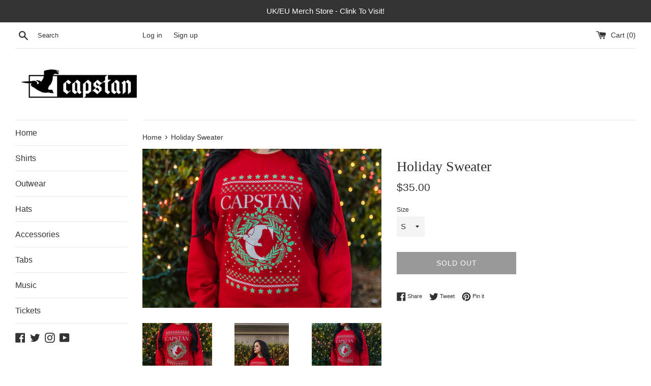

--- FILE ---
content_type: text/html; charset=utf-8
request_url: https://merch.capstanband.com/products/holiday-sweater
body_size: 28431
content:
<!doctype html>
<html class="supports-no-js" lang="en">
<head>
  <meta charset="utf-8">
  <meta http-equiv="X-UA-Compatible" content="IE=edge,chrome=1">
  <meta name="viewport" content="width=device-width,initial-scale=1">
  <meta name="theme-color" content="">
  <link rel="canonical" href="https://merch.capstanband.com/products/holiday-sweater">

  

  <title>
  Holiday Sweater &ndash; Capstan
  </title>

  
    <meta name="description" content="Printed on Beimar F100 Crewneck (80% Cotton/20% Polyester). Note: Orders will be fulfilled within 5-7 days of ordering, regardless of shipping option, although we will send things out faster when possible. Thanks for your understanding!">
  

  <!-- /snippets/social-meta-tags.liquid -->




<meta property="og:site_name" content="Capstan">
<meta property="og:url" content="https://merch.capstanband.com/products/holiday-sweater">
<meta property="og:title" content="Holiday Sweater">
<meta property="og:type" content="product">
<meta property="og:description" content="Printed on Beimar F100 Crewneck (80% Cotton/20% Polyester). Note: Orders will be fulfilled within 5-7 days of ordering, regardless of shipping option, although we will send things out faster when possible. Thanks for your understanding!">

  <meta property="og:price:amount" content="35.00">
  <meta property="og:price:currency" content="USD">

<meta property="og:image" content="http://merch.capstanband.com/cdn/shop/products/custom_resized_41d375f5-c48b-4f0b-9b7c-f8eba5d24d9c_1200x1200.jpg?v=1609149113"><meta property="og:image" content="http://merch.capstanband.com/cdn/shop/products/custom_resized_61a2f4fb-dba4-42cb-b89c-8e5fd3acfadc_1200x1200.jpg?v=1609149113"><meta property="og:image" content="http://merch.capstanband.com/cdn/shop/products/custom_resized_6126be5f-5edf-48c8-9885-f54645102700_1200x1200.jpg?v=1609149113">
<meta property="og:image:secure_url" content="https://merch.capstanband.com/cdn/shop/products/custom_resized_41d375f5-c48b-4f0b-9b7c-f8eba5d24d9c_1200x1200.jpg?v=1609149113"><meta property="og:image:secure_url" content="https://merch.capstanband.com/cdn/shop/products/custom_resized_61a2f4fb-dba4-42cb-b89c-8e5fd3acfadc_1200x1200.jpg?v=1609149113"><meta property="og:image:secure_url" content="https://merch.capstanband.com/cdn/shop/products/custom_resized_6126be5f-5edf-48c8-9885-f54645102700_1200x1200.jpg?v=1609149113">


  <meta name="twitter:site" content="@capstanband">

<meta name="twitter:card" content="summary_large_image">
<meta name="twitter:title" content="Holiday Sweater">
<meta name="twitter:description" content="Printed on Beimar F100 Crewneck (80% Cotton/20% Polyester). Note: Orders will be fulfilled within 5-7 days of ordering, regardless of shipping option, although we will send things out faster when possible. Thanks for your understanding!">

  <style data-shopify>
  :root {
    --color-body-text: #333333;
    --color-body: #ffffff;
  }
</style>


  <script type="edcf532aa28e88dfe27b4bc0-text/javascript">
    document.documentElement.className = document.documentElement.className.replace('supports-no-js', 'supports-js');

    var theme = {
      strings: {
        addToCart: "Add to Cart",
        itemAddedToCart: "Item added to cart!",
        soldOut: "Sold Out",
        unavailable: "Unavailable",
        viewCart: "View cart",
        zoomClose: "Close (Esc)",
        zoomPrev: "Previous (Left arrow key)",
        zoomNext: "Next (Right arrow key)"
      },
      mapStrings: {
        addressError: "Error looking up that address",
        addressNoResults: "No results for that address",
        addressQueryLimit: "You have exceeded the Google API usage limit. Consider upgrading to a \u003ca href=\"https:\/\/developers.google.com\/maps\/premium\/usage-limits\"\u003ePremium Plan\u003c\/a\u003e.",
        authError: "There was a problem authenticating your Google Maps account."
      }
    };</script>

  <link href="//merch.capstanband.com/cdn/shop/t/7/assets/theme.scss.css?v=22974003109125860001759260019" rel="stylesheet" type="text/css" media="all" />

  <script type="edcf532aa28e88dfe27b4bc0-text/javascript">window.performance && window.performance.mark && window.performance.mark('shopify.content_for_header.start');</script><meta id="shopify-digital-wallet" name="shopify-digital-wallet" content="/7788036194/digital_wallets/dialog">
<meta name="shopify-checkout-api-token" content="a0024267badeee4ce1a59a1bed12615a">
<meta id="in-context-paypal-metadata" data-shop-id="7788036194" data-venmo-supported="false" data-environment="production" data-locale="en_US" data-paypal-v4="true" data-currency="USD">
<link rel="alternate" type="application/json+oembed" href="https://merch.capstanband.com/products/holiday-sweater.oembed">
<script async="async" src="/checkouts/internal/preloads.js?locale=en-US" type="edcf532aa28e88dfe27b4bc0-text/javascript"></script>
<link rel="preconnect" href="https://shop.app" crossorigin="anonymous">
<script async="async" src="https://shop.app/checkouts/internal/preloads.js?locale=en-US&shop_id=7788036194" crossorigin="anonymous" type="edcf532aa28e88dfe27b4bc0-text/javascript"></script>
<script id="apple-pay-shop-capabilities" type="application/json">{"shopId":7788036194,"countryCode":"US","currencyCode":"USD","merchantCapabilities":["supports3DS"],"merchantId":"gid:\/\/shopify\/Shop\/7788036194","merchantName":"Capstan","requiredBillingContactFields":["postalAddress","email"],"requiredShippingContactFields":["postalAddress","email"],"shippingType":"shipping","supportedNetworks":["visa","masterCard","amex","discover","elo","jcb"],"total":{"type":"pending","label":"Capstan","amount":"1.00"},"shopifyPaymentsEnabled":true,"supportsSubscriptions":true}</script>
<script id="shopify-features" type="application/json">{"accessToken":"a0024267badeee4ce1a59a1bed12615a","betas":["rich-media-storefront-analytics"],"domain":"merch.capstanband.com","predictiveSearch":true,"shopId":7788036194,"locale":"en"}</script>
<script type="edcf532aa28e88dfe27b4bc0-text/javascript">var Shopify = Shopify || {};
Shopify.shop = "capstan-band.myshopify.com";
Shopify.locale = "en";
Shopify.currency = {"active":"USD","rate":"1.0"};
Shopify.country = "US";
Shopify.theme = {"name":"Simple","id":81738334306,"schema_name":"Simple","schema_version":"12.6.0","theme_store_id":578,"role":"main"};
Shopify.theme.handle = "null";
Shopify.theme.style = {"id":null,"handle":null};
Shopify.cdnHost = "merch.capstanband.com/cdn";
Shopify.routes = Shopify.routes || {};
Shopify.routes.root = "/";</script>
<script type="edcf532aa28e88dfe27b4bc0-module">!function(o){(o.Shopify=o.Shopify||{}).modules=!0}(window);</script>
<script type="edcf532aa28e88dfe27b4bc0-text/javascript">!function(o){function n(){var o=[];function n(){o.push(Array.prototype.slice.apply(arguments))}return n.q=o,n}var t=o.Shopify=o.Shopify||{};t.loadFeatures=n(),t.autoloadFeatures=n()}(window);</script>
<script type="edcf532aa28e88dfe27b4bc0-text/javascript">
  window.ShopifyPay = window.ShopifyPay || {};
  window.ShopifyPay.apiHost = "shop.app\/pay";
  window.ShopifyPay.redirectState = null;
</script>
<script id="shop-js-analytics" type="application/json">{"pageType":"product"}</script>
<script defer="defer" async type="edcf532aa28e88dfe27b4bc0-module" src="//merch.capstanband.com/cdn/shopifycloud/shop-js/modules/v2/client.init-shop-cart-sync_C5BV16lS.en.esm.js"></script>
<script defer="defer" async type="edcf532aa28e88dfe27b4bc0-module" src="//merch.capstanband.com/cdn/shopifycloud/shop-js/modules/v2/chunk.common_CygWptCX.esm.js"></script>
<script type="edcf532aa28e88dfe27b4bc0-module">
  await import("//merch.capstanband.com/cdn/shopifycloud/shop-js/modules/v2/client.init-shop-cart-sync_C5BV16lS.en.esm.js");
await import("//merch.capstanband.com/cdn/shopifycloud/shop-js/modules/v2/chunk.common_CygWptCX.esm.js");

  window.Shopify.SignInWithShop?.initShopCartSync?.({"fedCMEnabled":true,"windoidEnabled":true});

</script>
<script defer="defer" async type="edcf532aa28e88dfe27b4bc0-module" src="//merch.capstanband.com/cdn/shopifycloud/shop-js/modules/v2/client.payment-terms_CZxnsJam.en.esm.js"></script>
<script defer="defer" async type="edcf532aa28e88dfe27b4bc0-module" src="//merch.capstanband.com/cdn/shopifycloud/shop-js/modules/v2/chunk.common_CygWptCX.esm.js"></script>
<script defer="defer" async type="edcf532aa28e88dfe27b4bc0-module" src="//merch.capstanband.com/cdn/shopifycloud/shop-js/modules/v2/chunk.modal_D71HUcav.esm.js"></script>
<script type="edcf532aa28e88dfe27b4bc0-module">
  await import("//merch.capstanband.com/cdn/shopifycloud/shop-js/modules/v2/client.payment-terms_CZxnsJam.en.esm.js");
await import("//merch.capstanband.com/cdn/shopifycloud/shop-js/modules/v2/chunk.common_CygWptCX.esm.js");
await import("//merch.capstanband.com/cdn/shopifycloud/shop-js/modules/v2/chunk.modal_D71HUcav.esm.js");

  
</script>
<script type="edcf532aa28e88dfe27b4bc0-text/javascript">
  window.Shopify = window.Shopify || {};
  if (!window.Shopify.featureAssets) window.Shopify.featureAssets = {};
  window.Shopify.featureAssets['shop-js'] = {"shop-cart-sync":["modules/v2/client.shop-cart-sync_ZFArdW7E.en.esm.js","modules/v2/chunk.common_CygWptCX.esm.js"],"init-fed-cm":["modules/v2/client.init-fed-cm_CmiC4vf6.en.esm.js","modules/v2/chunk.common_CygWptCX.esm.js"],"shop-button":["modules/v2/client.shop-button_tlx5R9nI.en.esm.js","modules/v2/chunk.common_CygWptCX.esm.js"],"shop-cash-offers":["modules/v2/client.shop-cash-offers_DOA2yAJr.en.esm.js","modules/v2/chunk.common_CygWptCX.esm.js","modules/v2/chunk.modal_D71HUcav.esm.js"],"init-windoid":["modules/v2/client.init-windoid_sURxWdc1.en.esm.js","modules/v2/chunk.common_CygWptCX.esm.js"],"shop-toast-manager":["modules/v2/client.shop-toast-manager_ClPi3nE9.en.esm.js","modules/v2/chunk.common_CygWptCX.esm.js"],"init-shop-email-lookup-coordinator":["modules/v2/client.init-shop-email-lookup-coordinator_B8hsDcYM.en.esm.js","modules/v2/chunk.common_CygWptCX.esm.js"],"init-shop-cart-sync":["modules/v2/client.init-shop-cart-sync_C5BV16lS.en.esm.js","modules/v2/chunk.common_CygWptCX.esm.js"],"avatar":["modules/v2/client.avatar_BTnouDA3.en.esm.js"],"pay-button":["modules/v2/client.pay-button_FdsNuTd3.en.esm.js","modules/v2/chunk.common_CygWptCX.esm.js"],"init-customer-accounts":["modules/v2/client.init-customer-accounts_DxDtT_ad.en.esm.js","modules/v2/client.shop-login-button_C5VAVYt1.en.esm.js","modules/v2/chunk.common_CygWptCX.esm.js","modules/v2/chunk.modal_D71HUcav.esm.js"],"init-shop-for-new-customer-accounts":["modules/v2/client.init-shop-for-new-customer-accounts_ChsxoAhi.en.esm.js","modules/v2/client.shop-login-button_C5VAVYt1.en.esm.js","modules/v2/chunk.common_CygWptCX.esm.js","modules/v2/chunk.modal_D71HUcav.esm.js"],"shop-login-button":["modules/v2/client.shop-login-button_C5VAVYt1.en.esm.js","modules/v2/chunk.common_CygWptCX.esm.js","modules/v2/chunk.modal_D71HUcav.esm.js"],"init-customer-accounts-sign-up":["modules/v2/client.init-customer-accounts-sign-up_CPSyQ0Tj.en.esm.js","modules/v2/client.shop-login-button_C5VAVYt1.en.esm.js","modules/v2/chunk.common_CygWptCX.esm.js","modules/v2/chunk.modal_D71HUcav.esm.js"],"shop-follow-button":["modules/v2/client.shop-follow-button_Cva4Ekp9.en.esm.js","modules/v2/chunk.common_CygWptCX.esm.js","modules/v2/chunk.modal_D71HUcav.esm.js"],"checkout-modal":["modules/v2/client.checkout-modal_BPM8l0SH.en.esm.js","modules/v2/chunk.common_CygWptCX.esm.js","modules/v2/chunk.modal_D71HUcav.esm.js"],"lead-capture":["modules/v2/client.lead-capture_Bi8yE_yS.en.esm.js","modules/v2/chunk.common_CygWptCX.esm.js","modules/v2/chunk.modal_D71HUcav.esm.js"],"shop-login":["modules/v2/client.shop-login_D6lNrXab.en.esm.js","modules/v2/chunk.common_CygWptCX.esm.js","modules/v2/chunk.modal_D71HUcav.esm.js"],"payment-terms":["modules/v2/client.payment-terms_CZxnsJam.en.esm.js","modules/v2/chunk.common_CygWptCX.esm.js","modules/v2/chunk.modal_D71HUcav.esm.js"]};
</script>
<script id="__st" type="edcf532aa28e88dfe27b4bc0-text/javascript">var __st={"a":7788036194,"offset":-28800,"reqid":"a3e00b7e-11aa-4b16-818c-e95356ba8f16-1768720938","pageurl":"merch.capstanband.com\/products\/holiday-sweater","u":"17097250229d","p":"product","rtyp":"product","rid":4528637968482};</script>
<script type="edcf532aa28e88dfe27b4bc0-text/javascript">window.ShopifyPaypalV4VisibilityTracking = true;</script>
<script id="captcha-bootstrap" type="edcf532aa28e88dfe27b4bc0-text/javascript">!function(){'use strict';const t='contact',e='account',n='new_comment',o=[[t,t],['blogs',n],['comments',n],[t,'customer']],c=[[e,'customer_login'],[e,'guest_login'],[e,'recover_customer_password'],[e,'create_customer']],r=t=>t.map((([t,e])=>`form[action*='/${t}']:not([data-nocaptcha='true']) input[name='form_type'][value='${e}']`)).join(','),a=t=>()=>t?[...document.querySelectorAll(t)].map((t=>t.form)):[];function s(){const t=[...o],e=r(t);return a(e)}const i='password',u='form_key',d=['recaptcha-v3-token','g-recaptcha-response','h-captcha-response',i],f=()=>{try{return window.sessionStorage}catch{return}},m='__shopify_v',_=t=>t.elements[u];function p(t,e,n=!1){try{const o=window.sessionStorage,c=JSON.parse(o.getItem(e)),{data:r}=function(t){const{data:e,action:n}=t;return t[m]||n?{data:e,action:n}:{data:t,action:n}}(c);for(const[e,n]of Object.entries(r))t.elements[e]&&(t.elements[e].value=n);n&&o.removeItem(e)}catch(o){console.error('form repopulation failed',{error:o})}}const l='form_type',E='cptcha';function T(t){t.dataset[E]=!0}const w=window,h=w.document,L='Shopify',v='ce_forms',y='captcha';let A=!1;((t,e)=>{const n=(g='f06e6c50-85a8-45c8-87d0-21a2b65856fe',I='https://cdn.shopify.com/shopifycloud/storefront-forms-hcaptcha/ce_storefront_forms_captcha_hcaptcha.v1.5.2.iife.js',D={infoText:'Protected by hCaptcha',privacyText:'Privacy',termsText:'Terms'},(t,e,n)=>{const o=w[L][v],c=o.bindForm;if(c)return c(t,g,e,D).then(n);var r;o.q.push([[t,g,e,D],n]),r=I,A||(h.body.append(Object.assign(h.createElement('script'),{id:'captcha-provider',async:!0,src:r})),A=!0)});var g,I,D;w[L]=w[L]||{},w[L][v]=w[L][v]||{},w[L][v].q=[],w[L][y]=w[L][y]||{},w[L][y].protect=function(t,e){n(t,void 0,e),T(t)},Object.freeze(w[L][y]),function(t,e,n,w,h,L){const[v,y,A,g]=function(t,e,n){const i=e?o:[],u=t?c:[],d=[...i,...u],f=r(d),m=r(i),_=r(d.filter((([t,e])=>n.includes(e))));return[a(f),a(m),a(_),s()]}(w,h,L),I=t=>{const e=t.target;return e instanceof HTMLFormElement?e:e&&e.form},D=t=>v().includes(t);t.addEventListener('submit',(t=>{const e=I(t);if(!e)return;const n=D(e)&&!e.dataset.hcaptchaBound&&!e.dataset.recaptchaBound,o=_(e),c=g().includes(e)&&(!o||!o.value);(n||c)&&t.preventDefault(),c&&!n&&(function(t){try{if(!f())return;!function(t){const e=f();if(!e)return;const n=_(t);if(!n)return;const o=n.value;o&&e.removeItem(o)}(t);const e=Array.from(Array(32),(()=>Math.random().toString(36)[2])).join('');!function(t,e){_(t)||t.append(Object.assign(document.createElement('input'),{type:'hidden',name:u})),t.elements[u].value=e}(t,e),function(t,e){const n=f();if(!n)return;const o=[...t.querySelectorAll(`input[type='${i}']`)].map((({name:t})=>t)),c=[...d,...o],r={};for(const[a,s]of new FormData(t).entries())c.includes(a)||(r[a]=s);n.setItem(e,JSON.stringify({[m]:1,action:t.action,data:r}))}(t,e)}catch(e){console.error('failed to persist form',e)}}(e),e.submit())}));const S=(t,e)=>{t&&!t.dataset[E]&&(n(t,e.some((e=>e===t))),T(t))};for(const o of['focusin','change'])t.addEventListener(o,(t=>{const e=I(t);D(e)&&S(e,y())}));const B=e.get('form_key'),M=e.get(l),P=B&&M;t.addEventListener('DOMContentLoaded',(()=>{const t=y();if(P)for(const e of t)e.elements[l].value===M&&p(e,B);[...new Set([...A(),...v().filter((t=>'true'===t.dataset.shopifyCaptcha))])].forEach((e=>S(e,t)))}))}(h,new URLSearchParams(w.location.search),n,t,e,['guest_login'])})(!0,!0)}();</script>
<script integrity="sha256-4kQ18oKyAcykRKYeNunJcIwy7WH5gtpwJnB7kiuLZ1E=" data-source-attribution="shopify.loadfeatures" defer="defer" src="//merch.capstanband.com/cdn/shopifycloud/storefront/assets/storefront/load_feature-a0a9edcb.js" crossorigin="anonymous" type="edcf532aa28e88dfe27b4bc0-text/javascript"></script>
<script crossorigin="anonymous" defer="defer" src="//merch.capstanband.com/cdn/shopifycloud/storefront/assets/shopify_pay/storefront-65b4c6d7.js?v=20250812" type="edcf532aa28e88dfe27b4bc0-text/javascript"></script>
<script data-source-attribution="shopify.dynamic_checkout.dynamic.init" type="edcf532aa28e88dfe27b4bc0-text/javascript">var Shopify=Shopify||{};Shopify.PaymentButton=Shopify.PaymentButton||{isStorefrontPortableWallets:!0,init:function(){window.Shopify.PaymentButton.init=function(){};var t=document.createElement("script");t.src="https://merch.capstanband.com/cdn/shopifycloud/portable-wallets/latest/portable-wallets.en.js",t.type="module",document.head.appendChild(t)}};
</script>
<script data-source-attribution="shopify.dynamic_checkout.buyer_consent" type="edcf532aa28e88dfe27b4bc0-text/javascript">
  function portableWalletsHideBuyerConsent(e){var t=document.getElementById("shopify-buyer-consent"),n=document.getElementById("shopify-subscription-policy-button");t&&n&&(t.classList.add("hidden"),t.setAttribute("aria-hidden","true"),n.removeEventListener("click",e))}function portableWalletsShowBuyerConsent(e){var t=document.getElementById("shopify-buyer-consent"),n=document.getElementById("shopify-subscription-policy-button");t&&n&&(t.classList.remove("hidden"),t.removeAttribute("aria-hidden"),n.addEventListener("click",e))}window.Shopify?.PaymentButton&&(window.Shopify.PaymentButton.hideBuyerConsent=portableWalletsHideBuyerConsent,window.Shopify.PaymentButton.showBuyerConsent=portableWalletsShowBuyerConsent);
</script>
<script type="edcf532aa28e88dfe27b4bc0-text/javascript">
  function portableWalletsCleanup(e){e&&e.src&&console.error("Failed to load portable wallets script "+e.src);var t=document.querySelectorAll("shopify-accelerated-checkout .shopify-payment-button__skeleton, shopify-accelerated-checkout-cart .wallet-cart-button__skeleton"),e=document.getElementById("shopify-buyer-consent");for(let e=0;e<t.length;e++)t[e].remove();e&&e.remove()}function portableWalletsNotLoadedAsModule(e){e instanceof ErrorEvent&&"string"==typeof e.message&&e.message.includes("import.meta")&&"string"==typeof e.filename&&e.filename.includes("portable-wallets")&&(window.removeEventListener("error",portableWalletsNotLoadedAsModule),window.Shopify.PaymentButton.failedToLoad=e,"loading"===document.readyState?document.addEventListener("DOMContentLoaded",window.Shopify.PaymentButton.init):window.Shopify.PaymentButton.init())}window.addEventListener("error",portableWalletsNotLoadedAsModule);
</script>

<script type="edcf532aa28e88dfe27b4bc0-module" src="https://merch.capstanband.com/cdn/shopifycloud/portable-wallets/latest/portable-wallets.en.js" onError="portableWalletsCleanup(this)" crossorigin="anonymous"></script>
<script nomodule type="edcf532aa28e88dfe27b4bc0-text/javascript">
  document.addEventListener("DOMContentLoaded", portableWalletsCleanup);
</script>

<link id="shopify-accelerated-checkout-styles" rel="stylesheet" media="screen" href="https://merch.capstanband.com/cdn/shopifycloud/portable-wallets/latest/accelerated-checkout-backwards-compat.css" crossorigin="anonymous">
<style id="shopify-accelerated-checkout-cart">
        #shopify-buyer-consent {
  margin-top: 1em;
  display: inline-block;
  width: 100%;
}

#shopify-buyer-consent.hidden {
  display: none;
}

#shopify-subscription-policy-button {
  background: none;
  border: none;
  padding: 0;
  text-decoration: underline;
  font-size: inherit;
  cursor: pointer;
}

#shopify-subscription-policy-button::before {
  box-shadow: none;
}

      </style>

<script type="edcf532aa28e88dfe27b4bc0-text/javascript">window.performance && window.performance.mark && window.performance.mark('shopify.content_for_header.end');</script>

  <script src="//merch.capstanband.com/cdn/shop/t/7/assets/jquery-1.11.0.min.js?v=32460426840832490021609155075" type="edcf532aa28e88dfe27b4bc0-text/javascript"></script>
  <script src="//merch.capstanband.com/cdn/shop/t/7/assets/modernizr.min.js?v=44044439420609591321609155076" type="edcf532aa28e88dfe27b4bc0-text/javascript"></script>

  <script src="//merch.capstanband.com/cdn/shop/t/7/assets/lazysizes.min.js?v=155223123402716617051609155076" async="async" type="edcf532aa28e88dfe27b4bc0-text/javascript"></script>

  
<link href="https://monorail-edge.shopifysvc.com" rel="dns-prefetch">
<script type="edcf532aa28e88dfe27b4bc0-text/javascript">(function(){if ("sendBeacon" in navigator && "performance" in window) {try {var session_token_from_headers = performance.getEntriesByType('navigation')[0].serverTiming.find(x => x.name == '_s').description;} catch {var session_token_from_headers = undefined;}var session_cookie_matches = document.cookie.match(/_shopify_s=([^;]*)/);var session_token_from_cookie = session_cookie_matches && session_cookie_matches.length === 2 ? session_cookie_matches[1] : "";var session_token = session_token_from_headers || session_token_from_cookie || "";function handle_abandonment_event(e) {var entries = performance.getEntries().filter(function(entry) {return /monorail-edge.shopifysvc.com/.test(entry.name);});if (!window.abandonment_tracked && entries.length === 0) {window.abandonment_tracked = true;var currentMs = Date.now();var navigation_start = performance.timing.navigationStart;var payload = {shop_id: 7788036194,url: window.location.href,navigation_start,duration: currentMs - navigation_start,session_token,page_type: "product"};window.navigator.sendBeacon("https://monorail-edge.shopifysvc.com/v1/produce", JSON.stringify({schema_id: "online_store_buyer_site_abandonment/1.1",payload: payload,metadata: {event_created_at_ms: currentMs,event_sent_at_ms: currentMs}}));}}window.addEventListener('pagehide', handle_abandonment_event);}}());</script>
<script id="web-pixels-manager-setup" type="edcf532aa28e88dfe27b4bc0-text/javascript">(function e(e,d,r,n,o){if(void 0===o&&(o={}),!Boolean(null===(a=null===(i=window.Shopify)||void 0===i?void 0:i.analytics)||void 0===a?void 0:a.replayQueue)){var i,a;window.Shopify=window.Shopify||{};var t=window.Shopify;t.analytics=t.analytics||{};var s=t.analytics;s.replayQueue=[],s.publish=function(e,d,r){return s.replayQueue.push([e,d,r]),!0};try{self.performance.mark("wpm:start")}catch(e){}var l=function(){var e={modern:/Edge?\/(1{2}[4-9]|1[2-9]\d|[2-9]\d{2}|\d{4,})\.\d+(\.\d+|)|Firefox\/(1{2}[4-9]|1[2-9]\d|[2-9]\d{2}|\d{4,})\.\d+(\.\d+|)|Chrom(ium|e)\/(9{2}|\d{3,})\.\d+(\.\d+|)|(Maci|X1{2}).+ Version\/(15\.\d+|(1[6-9]|[2-9]\d|\d{3,})\.\d+)([,.]\d+|)( \(\w+\)|)( Mobile\/\w+|) Safari\/|Chrome.+OPR\/(9{2}|\d{3,})\.\d+\.\d+|(CPU[ +]OS|iPhone[ +]OS|CPU[ +]iPhone|CPU IPhone OS|CPU iPad OS)[ +]+(15[._]\d+|(1[6-9]|[2-9]\d|\d{3,})[._]\d+)([._]\d+|)|Android:?[ /-](13[3-9]|1[4-9]\d|[2-9]\d{2}|\d{4,})(\.\d+|)(\.\d+|)|Android.+Firefox\/(13[5-9]|1[4-9]\d|[2-9]\d{2}|\d{4,})\.\d+(\.\d+|)|Android.+Chrom(ium|e)\/(13[3-9]|1[4-9]\d|[2-9]\d{2}|\d{4,})\.\d+(\.\d+|)|SamsungBrowser\/([2-9]\d|\d{3,})\.\d+/,legacy:/Edge?\/(1[6-9]|[2-9]\d|\d{3,})\.\d+(\.\d+|)|Firefox\/(5[4-9]|[6-9]\d|\d{3,})\.\d+(\.\d+|)|Chrom(ium|e)\/(5[1-9]|[6-9]\d|\d{3,})\.\d+(\.\d+|)([\d.]+$|.*Safari\/(?![\d.]+ Edge\/[\d.]+$))|(Maci|X1{2}).+ Version\/(10\.\d+|(1[1-9]|[2-9]\d|\d{3,})\.\d+)([,.]\d+|)( \(\w+\)|)( Mobile\/\w+|) Safari\/|Chrome.+OPR\/(3[89]|[4-9]\d|\d{3,})\.\d+\.\d+|(CPU[ +]OS|iPhone[ +]OS|CPU[ +]iPhone|CPU IPhone OS|CPU iPad OS)[ +]+(10[._]\d+|(1[1-9]|[2-9]\d|\d{3,})[._]\d+)([._]\d+|)|Android:?[ /-](13[3-9]|1[4-9]\d|[2-9]\d{2}|\d{4,})(\.\d+|)(\.\d+|)|Mobile Safari.+OPR\/([89]\d|\d{3,})\.\d+\.\d+|Android.+Firefox\/(13[5-9]|1[4-9]\d|[2-9]\d{2}|\d{4,})\.\d+(\.\d+|)|Android.+Chrom(ium|e)\/(13[3-9]|1[4-9]\d|[2-9]\d{2}|\d{4,})\.\d+(\.\d+|)|Android.+(UC? ?Browser|UCWEB|U3)[ /]?(15\.([5-9]|\d{2,})|(1[6-9]|[2-9]\d|\d{3,})\.\d+)\.\d+|SamsungBrowser\/(5\.\d+|([6-9]|\d{2,})\.\d+)|Android.+MQ{2}Browser\/(14(\.(9|\d{2,})|)|(1[5-9]|[2-9]\d|\d{3,})(\.\d+|))(\.\d+|)|K[Aa][Ii]OS\/(3\.\d+|([4-9]|\d{2,})\.\d+)(\.\d+|)/},d=e.modern,r=e.legacy,n=navigator.userAgent;return n.match(d)?"modern":n.match(r)?"legacy":"unknown"}(),u="modern"===l?"modern":"legacy",c=(null!=n?n:{modern:"",legacy:""})[u],f=function(e){return[e.baseUrl,"/wpm","/b",e.hashVersion,"modern"===e.buildTarget?"m":"l",".js"].join("")}({baseUrl:d,hashVersion:r,buildTarget:u}),m=function(e){var d=e.version,r=e.bundleTarget,n=e.surface,o=e.pageUrl,i=e.monorailEndpoint;return{emit:function(e){var a=e.status,t=e.errorMsg,s=(new Date).getTime(),l=JSON.stringify({metadata:{event_sent_at_ms:s},events:[{schema_id:"web_pixels_manager_load/3.1",payload:{version:d,bundle_target:r,page_url:o,status:a,surface:n,error_msg:t},metadata:{event_created_at_ms:s}}]});if(!i)return console&&console.warn&&console.warn("[Web Pixels Manager] No Monorail endpoint provided, skipping logging."),!1;try{return self.navigator.sendBeacon.bind(self.navigator)(i,l)}catch(e){}var u=new XMLHttpRequest;try{return u.open("POST",i,!0),u.setRequestHeader("Content-Type","text/plain"),u.send(l),!0}catch(e){return console&&console.warn&&console.warn("[Web Pixels Manager] Got an unhandled error while logging to Monorail."),!1}}}}({version:r,bundleTarget:l,surface:e.surface,pageUrl:self.location.href,monorailEndpoint:e.monorailEndpoint});try{o.browserTarget=l,function(e){var d=e.src,r=e.async,n=void 0===r||r,o=e.onload,i=e.onerror,a=e.sri,t=e.scriptDataAttributes,s=void 0===t?{}:t,l=document.createElement("script"),u=document.querySelector("head"),c=document.querySelector("body");if(l.async=n,l.src=d,a&&(l.integrity=a,l.crossOrigin="anonymous"),s)for(var f in s)if(Object.prototype.hasOwnProperty.call(s,f))try{l.dataset[f]=s[f]}catch(e){}if(o&&l.addEventListener("load",o),i&&l.addEventListener("error",i),u)u.appendChild(l);else{if(!c)throw new Error("Did not find a head or body element to append the script");c.appendChild(l)}}({src:f,async:!0,onload:function(){if(!function(){var e,d;return Boolean(null===(d=null===(e=window.Shopify)||void 0===e?void 0:e.analytics)||void 0===d?void 0:d.initialized)}()){var d=window.webPixelsManager.init(e)||void 0;if(d){var r=window.Shopify.analytics;r.replayQueue.forEach((function(e){var r=e[0],n=e[1],o=e[2];d.publishCustomEvent(r,n,o)})),r.replayQueue=[],r.publish=d.publishCustomEvent,r.visitor=d.visitor,r.initialized=!0}}},onerror:function(){return m.emit({status:"failed",errorMsg:"".concat(f," has failed to load")})},sri:function(e){var d=/^sha384-[A-Za-z0-9+/=]+$/;return"string"==typeof e&&d.test(e)}(c)?c:"",scriptDataAttributes:o}),m.emit({status:"loading"})}catch(e){m.emit({status:"failed",errorMsg:(null==e?void 0:e.message)||"Unknown error"})}}})({shopId: 7788036194,storefrontBaseUrl: "https://merch.capstanband.com",extensionsBaseUrl: "https://extensions.shopifycdn.com/cdn/shopifycloud/web-pixels-manager",monorailEndpoint: "https://monorail-edge.shopifysvc.com/unstable/produce_batch",surface: "storefront-renderer",enabledBetaFlags: ["2dca8a86"],webPixelsConfigList: [{"id":"shopify-app-pixel","configuration":"{}","eventPayloadVersion":"v1","runtimeContext":"STRICT","scriptVersion":"0450","apiClientId":"shopify-pixel","type":"APP","privacyPurposes":["ANALYTICS","MARKETING"]},{"id":"shopify-custom-pixel","eventPayloadVersion":"v1","runtimeContext":"LAX","scriptVersion":"0450","apiClientId":"shopify-pixel","type":"CUSTOM","privacyPurposes":["ANALYTICS","MARKETING"]}],isMerchantRequest: false,initData: {"shop":{"name":"Capstan","paymentSettings":{"currencyCode":"USD"},"myshopifyDomain":"capstan-band.myshopify.com","countryCode":"US","storefrontUrl":"https:\/\/merch.capstanband.com"},"customer":null,"cart":null,"checkout":null,"productVariants":[{"price":{"amount":35.0,"currencyCode":"USD"},"product":{"title":"Holiday Sweater","vendor":"Capstan","id":"4528637968482","untranslatedTitle":"Holiday Sweater","url":"\/products\/holiday-sweater","type":""},"id":"32056607768674","image":{"src":"\/\/merch.capstanband.com\/cdn\/shop\/products\/custom_resized_41d375f5-c48b-4f0b-9b7c-f8eba5d24d9c.jpg?v=1609149113"},"sku":"","title":"S","untranslatedTitle":"S"},{"price":{"amount":35.0,"currencyCode":"USD"},"product":{"title":"Holiday Sweater","vendor":"Capstan","id":"4528637968482","untranslatedTitle":"Holiday Sweater","url":"\/products\/holiday-sweater","type":""},"id":"32056607801442","image":{"src":"\/\/merch.capstanband.com\/cdn\/shop\/products\/custom_resized_41d375f5-c48b-4f0b-9b7c-f8eba5d24d9c.jpg?v=1609149113"},"sku":"","title":"M","untranslatedTitle":"M"},{"price":{"amount":35.0,"currencyCode":"USD"},"product":{"title":"Holiday Sweater","vendor":"Capstan","id":"4528637968482","untranslatedTitle":"Holiday Sweater","url":"\/products\/holiday-sweater","type":""},"id":"32056607834210","image":{"src":"\/\/merch.capstanband.com\/cdn\/shop\/products\/custom_resized_41d375f5-c48b-4f0b-9b7c-f8eba5d24d9c.jpg?v=1609149113"},"sku":"","title":"L","untranslatedTitle":"L"},{"price":{"amount":35.0,"currencyCode":"USD"},"product":{"title":"Holiday Sweater","vendor":"Capstan","id":"4528637968482","untranslatedTitle":"Holiday Sweater","url":"\/products\/holiday-sweater","type":""},"id":"32056607866978","image":{"src":"\/\/merch.capstanband.com\/cdn\/shop\/products\/custom_resized_41d375f5-c48b-4f0b-9b7c-f8eba5d24d9c.jpg?v=1609149113"},"sku":"","title":"XL","untranslatedTitle":"XL"},{"price":{"amount":35.0,"currencyCode":"USD"},"product":{"title":"Holiday Sweater","vendor":"Capstan","id":"4528637968482","untranslatedTitle":"Holiday Sweater","url":"\/products\/holiday-sweater","type":""},"id":"32056607899746","image":{"src":"\/\/merch.capstanband.com\/cdn\/shop\/products\/custom_resized_41d375f5-c48b-4f0b-9b7c-f8eba5d24d9c.jpg?v=1609149113"},"sku":"","title":"2X","untranslatedTitle":"2X"}],"purchasingCompany":null},},"https://merch.capstanband.com/cdn","fcfee988w5aeb613cpc8e4bc33m6693e112",{"modern":"","legacy":""},{"shopId":"7788036194","storefrontBaseUrl":"https:\/\/merch.capstanband.com","extensionBaseUrl":"https:\/\/extensions.shopifycdn.com\/cdn\/shopifycloud\/web-pixels-manager","surface":"storefront-renderer","enabledBetaFlags":"[\"2dca8a86\"]","isMerchantRequest":"false","hashVersion":"fcfee988w5aeb613cpc8e4bc33m6693e112","publish":"custom","events":"[[\"page_viewed\",{}],[\"product_viewed\",{\"productVariant\":{\"price\":{\"amount\":35.0,\"currencyCode\":\"USD\"},\"product\":{\"title\":\"Holiday Sweater\",\"vendor\":\"Capstan\",\"id\":\"4528637968482\",\"untranslatedTitle\":\"Holiday Sweater\",\"url\":\"\/products\/holiday-sweater\",\"type\":\"\"},\"id\":\"32056607768674\",\"image\":{\"src\":\"\/\/merch.capstanband.com\/cdn\/shop\/products\/custom_resized_41d375f5-c48b-4f0b-9b7c-f8eba5d24d9c.jpg?v=1609149113\"},\"sku\":\"\",\"title\":\"S\",\"untranslatedTitle\":\"S\"}}]]"});</script><script type="edcf532aa28e88dfe27b4bc0-text/javascript">
  window.ShopifyAnalytics = window.ShopifyAnalytics || {};
  window.ShopifyAnalytics.meta = window.ShopifyAnalytics.meta || {};
  window.ShopifyAnalytics.meta.currency = 'USD';
  var meta = {"product":{"id":4528637968482,"gid":"gid:\/\/shopify\/Product\/4528637968482","vendor":"Capstan","type":"","handle":"holiday-sweater","variants":[{"id":32056607768674,"price":3500,"name":"Holiday Sweater - S","public_title":"S","sku":""},{"id":32056607801442,"price":3500,"name":"Holiday Sweater - M","public_title":"M","sku":""},{"id":32056607834210,"price":3500,"name":"Holiday Sweater - L","public_title":"L","sku":""},{"id":32056607866978,"price":3500,"name":"Holiday Sweater - XL","public_title":"XL","sku":""},{"id":32056607899746,"price":3500,"name":"Holiday Sweater - 2X","public_title":"2X","sku":""}],"remote":false},"page":{"pageType":"product","resourceType":"product","resourceId":4528637968482,"requestId":"a3e00b7e-11aa-4b16-818c-e95356ba8f16-1768720938"}};
  for (var attr in meta) {
    window.ShopifyAnalytics.meta[attr] = meta[attr];
  }
</script>
<script class="analytics" type="edcf532aa28e88dfe27b4bc0-text/javascript">
  (function () {
    var customDocumentWrite = function(content) {
      var jquery = null;

      if (window.jQuery) {
        jquery = window.jQuery;
      } else if (window.Checkout && window.Checkout.$) {
        jquery = window.Checkout.$;
      }

      if (jquery) {
        jquery('body').append(content);
      }
    };

    var hasLoggedConversion = function(token) {
      if (token) {
        return document.cookie.indexOf('loggedConversion=' + token) !== -1;
      }
      return false;
    }

    var setCookieIfConversion = function(token) {
      if (token) {
        var twoMonthsFromNow = new Date(Date.now());
        twoMonthsFromNow.setMonth(twoMonthsFromNow.getMonth() + 2);

        document.cookie = 'loggedConversion=' + token + '; expires=' + twoMonthsFromNow;
      }
    }

    var trekkie = window.ShopifyAnalytics.lib = window.trekkie = window.trekkie || [];
    if (trekkie.integrations) {
      return;
    }
    trekkie.methods = [
      'identify',
      'page',
      'ready',
      'track',
      'trackForm',
      'trackLink'
    ];
    trekkie.factory = function(method) {
      return function() {
        var args = Array.prototype.slice.call(arguments);
        args.unshift(method);
        trekkie.push(args);
        return trekkie;
      };
    };
    for (var i = 0; i < trekkie.methods.length; i++) {
      var key = trekkie.methods[i];
      trekkie[key] = trekkie.factory(key);
    }
    trekkie.load = function(config) {
      trekkie.config = config || {};
      trekkie.config.initialDocumentCookie = document.cookie;
      var first = document.getElementsByTagName('script')[0];
      var script = document.createElement('script');
      script.type = 'text/javascript';
      script.onerror = function(e) {
        var scriptFallback = document.createElement('script');
        scriptFallback.type = 'text/javascript';
        scriptFallback.onerror = function(error) {
                var Monorail = {
      produce: function produce(monorailDomain, schemaId, payload) {
        var currentMs = new Date().getTime();
        var event = {
          schema_id: schemaId,
          payload: payload,
          metadata: {
            event_created_at_ms: currentMs,
            event_sent_at_ms: currentMs
          }
        };
        return Monorail.sendRequest("https://" + monorailDomain + "/v1/produce", JSON.stringify(event));
      },
      sendRequest: function sendRequest(endpointUrl, payload) {
        // Try the sendBeacon API
        if (window && window.navigator && typeof window.navigator.sendBeacon === 'function' && typeof window.Blob === 'function' && !Monorail.isIos12()) {
          var blobData = new window.Blob([payload], {
            type: 'text/plain'
          });

          if (window.navigator.sendBeacon(endpointUrl, blobData)) {
            return true;
          } // sendBeacon was not successful

        } // XHR beacon

        var xhr = new XMLHttpRequest();

        try {
          xhr.open('POST', endpointUrl);
          xhr.setRequestHeader('Content-Type', 'text/plain');
          xhr.send(payload);
        } catch (e) {
          console.log(e);
        }

        return false;
      },
      isIos12: function isIos12() {
        return window.navigator.userAgent.lastIndexOf('iPhone; CPU iPhone OS 12_') !== -1 || window.navigator.userAgent.lastIndexOf('iPad; CPU OS 12_') !== -1;
      }
    };
    Monorail.produce('monorail-edge.shopifysvc.com',
      'trekkie_storefront_load_errors/1.1',
      {shop_id: 7788036194,
      theme_id: 81738334306,
      app_name: "storefront",
      context_url: window.location.href,
      source_url: "//merch.capstanband.com/cdn/s/trekkie.storefront.cd680fe47e6c39ca5d5df5f0a32d569bc48c0f27.min.js"});

        };
        scriptFallback.async = true;
        scriptFallback.src = '//merch.capstanband.com/cdn/s/trekkie.storefront.cd680fe47e6c39ca5d5df5f0a32d569bc48c0f27.min.js';
        first.parentNode.insertBefore(scriptFallback, first);
      };
      script.async = true;
      script.src = '//merch.capstanband.com/cdn/s/trekkie.storefront.cd680fe47e6c39ca5d5df5f0a32d569bc48c0f27.min.js';
      first.parentNode.insertBefore(script, first);
    };
    trekkie.load(
      {"Trekkie":{"appName":"storefront","development":false,"defaultAttributes":{"shopId":7788036194,"isMerchantRequest":null,"themeId":81738334306,"themeCityHash":"5431057436362902482","contentLanguage":"en","currency":"USD","eventMetadataId":"aa977d9f-e411-47e0-96be-53e23da548b9"},"isServerSideCookieWritingEnabled":true,"monorailRegion":"shop_domain","enabledBetaFlags":["65f19447"]},"Session Attribution":{},"S2S":{"facebookCapiEnabled":false,"source":"trekkie-storefront-renderer","apiClientId":580111}}
    );

    var loaded = false;
    trekkie.ready(function() {
      if (loaded) return;
      loaded = true;

      window.ShopifyAnalytics.lib = window.trekkie;

      var originalDocumentWrite = document.write;
      document.write = customDocumentWrite;
      try { window.ShopifyAnalytics.merchantGoogleAnalytics.call(this); } catch(error) {};
      document.write = originalDocumentWrite;

      window.ShopifyAnalytics.lib.page(null,{"pageType":"product","resourceType":"product","resourceId":4528637968482,"requestId":"a3e00b7e-11aa-4b16-818c-e95356ba8f16-1768720938","shopifyEmitted":true});

      var match = window.location.pathname.match(/checkouts\/(.+)\/(thank_you|post_purchase)/)
      var token = match? match[1]: undefined;
      if (!hasLoggedConversion(token)) {
        setCookieIfConversion(token);
        window.ShopifyAnalytics.lib.track("Viewed Product",{"currency":"USD","variantId":32056607768674,"productId":4528637968482,"productGid":"gid:\/\/shopify\/Product\/4528637968482","name":"Holiday Sweater - S","price":"35.00","sku":"","brand":"Capstan","variant":"S","category":"","nonInteraction":true,"remote":false},undefined,undefined,{"shopifyEmitted":true});
      window.ShopifyAnalytics.lib.track("monorail:\/\/trekkie_storefront_viewed_product\/1.1",{"currency":"USD","variantId":32056607768674,"productId":4528637968482,"productGid":"gid:\/\/shopify\/Product\/4528637968482","name":"Holiday Sweater - S","price":"35.00","sku":"","brand":"Capstan","variant":"S","category":"","nonInteraction":true,"remote":false,"referer":"https:\/\/merch.capstanband.com\/products\/holiday-sweater"});
      }
    });


        var eventsListenerScript = document.createElement('script');
        eventsListenerScript.async = true;
        eventsListenerScript.src = "//merch.capstanband.com/cdn/shopifycloud/storefront/assets/shop_events_listener-3da45d37.js";
        document.getElementsByTagName('head')[0].appendChild(eventsListenerScript);

})();</script>
<script defer src="https://merch.capstanband.com/cdn/shopifycloud/perf-kit/shopify-perf-kit-3.0.4.min.js" data-application="storefront-renderer" data-shop-id="7788036194" data-render-region="gcp-us-central1" data-page-type="product" data-theme-instance-id="81738334306" data-theme-name="Simple" data-theme-version="12.6.0" data-monorail-region="shop_domain" data-resource-timing-sampling-rate="10" data-shs="true" data-shs-beacon="true" data-shs-export-with-fetch="true" data-shs-logs-sample-rate="1" data-shs-beacon-endpoint="https://merch.capstanband.com/api/collect" type="edcf532aa28e88dfe27b4bc0-text/javascript"></script>
</head>

<body id="holiday-sweater" class="template-product">

  <a class="in-page-link visually-hidden skip-link" href="#MainContent">Skip to content</a>

  <div id="shopify-section-header" class="shopify-section">

  <style>
    .site-header__logo {
      width: 250px;
    }
    #HeaderLogoWrapper {
      max-width: 250px !important;
    }
  </style>
  <style>
    .announcement-bar--link:hover {
      

      
        background-color: #3d3d3d;
      
    }
  </style>

  
    <a href="https://mfl-stores.myshopify.com/collections/capstan" class="announcement-bar announcement-bar--link">
  

    <p class="announcement-bar__message site-wrapper">UK/EU Merch Store - Clink To Visit!</p>

  
    </a>
  


<div class="site-wrapper">
  <div class="top-bar grid">

    <div class="grid__item medium-up--one-fifth small--one-half">
      <div class="top-bar__search">
        <a href="/search" class="medium-up--hide">
          <svg aria-hidden="true" focusable="false" role="presentation" class="icon icon-search" viewBox="0 0 20 20"><path fill="#444" d="M18.64 17.02l-5.31-5.31c.81-1.08 1.26-2.43 1.26-3.87C14.5 4.06 11.44 1 7.75 1S1 4.06 1 7.75s3.06 6.75 6.75 6.75c1.44 0 2.79-.45 3.87-1.26l5.31 5.31c.45.45 1.26.54 1.71.09.45-.36.45-1.17 0-1.62zM3.25 7.75c0-2.52 1.98-4.5 4.5-4.5s4.5 1.98 4.5 4.5-1.98 4.5-4.5 4.5-4.5-1.98-4.5-4.5z"/></svg>
        </a>
        <form action="/search" method="get" class="search-bar small--hide" role="search">
          
          <button type="submit" class="search-bar__submit">
            <svg aria-hidden="true" focusable="false" role="presentation" class="icon icon-search" viewBox="0 0 20 20"><path fill="#444" d="M18.64 17.02l-5.31-5.31c.81-1.08 1.26-2.43 1.26-3.87C14.5 4.06 11.44 1 7.75 1S1 4.06 1 7.75s3.06 6.75 6.75 6.75c1.44 0 2.79-.45 3.87-1.26l5.31 5.31c.45.45 1.26.54 1.71.09.45-.36.45-1.17 0-1.62zM3.25 7.75c0-2.52 1.98-4.5 4.5-4.5s4.5 1.98 4.5 4.5-1.98 4.5-4.5 4.5-4.5-1.98-4.5-4.5z"/></svg>
            <span class="icon__fallback-text">Search</span>
          </button>
          <input type="search" name="q" class="search-bar__input" value="" placeholder="Search" aria-label="Search">
        </form>
      </div>
    </div>

    
      <div class="grid__item medium-up--two-fifths small--hide">
        <span class="customer-links small--hide">
          
            <a href="https://merch.capstanband.com/customer_authentication/redirect?locale=en&amp;region_country=US" id="customer_login_link">Log in</a>
            <span class="vertical-divider"></span>
            <a href="https://shopify.com/7788036194/account?locale=en" id="customer_register_link">Sign up</a>
          
        </span>
      </div>
    

    <div class="grid__item  medium-up--two-fifths  small--one-half text-right">
      <a href="/cart" class="site-header__cart">
        <svg aria-hidden="true" focusable="false" role="presentation" class="icon icon-cart" viewBox="0 0 20 20"><path fill="#444" d="M18.936 5.564c-.144-.175-.35-.207-.55-.207h-.003L6.774 4.286c-.272 0-.417.089-.491.18-.079.096-.16.263-.094.585l2.016 5.705c.163.407.642.673 1.068.673h8.401c.433 0 .854-.285.941-.725l.484-4.571c.045-.221-.015-.388-.163-.567z"/><path fill="#444" d="M17.107 12.5H7.659L4.98 4.117l-.362-1.059c-.138-.401-.292-.559-.695-.559H.924c-.411 0-.748.303-.748.714s.337.714.748.714h2.413l3.002 9.48c.126.38.295.52.942.52h9.825c.411 0 .748-.303.748-.714s-.336-.714-.748-.714zM10.424 16.23a1.498 1.498 0 1 1-2.997 0 1.498 1.498 0 0 1 2.997 0zM16.853 16.23a1.498 1.498 0 1 1-2.997 0 1.498 1.498 0 0 1 2.997 0z"/></svg>
        <span class="small--hide">
          Cart
          (<span id="CartCount">0</span>)
        </span>
      </a>
    </div>
  </div>

  <hr class="small--hide hr--border">

  <header class="site-header grid medium-up--grid--table" role="banner">
    <div class="grid__item small--text-center">
      <div itemscope itemtype="http://schema.org/Organization">
        

          <div id="HeaderLogoWrapper" class="supports-js">
            <a href="/" itemprop="url" style="padding-top:31.566548881036518%; display: block;">
              <img id="HeaderLogo"
                   class="lazyload"
                   src="//merch.capstanband.com/cdn/shop/files/Capstan_Logo_1_150x150.png?v=1614338955"
                   data-src="//merch.capstanband.com/cdn/shop/files/Capstan_Logo_1_{width}x.png?v=1614338955"
                   data-widths="[180, 360, 540, 720, 900, 1080, 1296, 1512, 1728, 2048]"
                   data-aspectratio="1.5001677289500168"
                   data-sizes="auto"
                   alt="Capstan"
                   itemprop="logo">
            </a>
          </div>
          <noscript>
            
            <a href="/" itemprop="url">
              <img class="site-header__logo" src="//merch.capstanband.com/cdn/shop/files/Capstan_Logo_1_250x.png?v=1614338955"
              srcset="//merch.capstanband.com/cdn/shop/files/Capstan_Logo_1_250x.png?v=1614338955 1x, //merch.capstanband.com/cdn/shop/files/Capstan_Logo_1_250x@2x.png?v=1614338955 2x"
              alt="Capstan"
              itemprop="logo">
            </a>
          </noscript>
          
        
      </div>
    </div>
    
  </header>
</div>




</div>

    

  <div class="site-wrapper">

    <div class="grid">

      <div id="shopify-section-sidebar" class="shopify-section"><div data-section-id="sidebar" data-section-type="sidebar-section">
  <nav class="grid__item small--text-center medium-up--one-fifth" role="navigation">
    <hr class="hr--small medium-up--hide">
    <button id="ToggleMobileMenu" class="mobile-menu-icon medium-up--hide" aria-haspopup="true" aria-owns="SiteNav">
      <span class="line"></span>
      <span class="line"></span>
      <span class="line"></span>
      <span class="line"></span>
      <span class="icon__fallback-text">Menu</span>
    </button>
    <div id="SiteNav" class="site-nav" role="menu">
      <ul class="list--nav">
        
          
          
            <li class="site-nav__item">
              <a href="/" class="site-nav__link">Home</a>
            </li>
          
        
          
          
            <li class="site-nav__item">
              <a href="/collections/shirts" class="site-nav__link">Shirts</a>
            </li>
          
        
          
          
            <li class="site-nav__item">
              <a href="/collections/outwear" class="site-nav__link">Outwear</a>
            </li>
          
        
          
          
            <li class="site-nav__item">
              <a href="/collections/hats" class="site-nav__link">Hats</a>
            </li>
          
        
          
          
            <li class="site-nav__item">
              <a href="/collections/accessories" class="site-nav__link">Accessories</a>
            </li>
          
        
          
          
            <li class="site-nav__item">
              <a href="/collections/tabs" class="site-nav__link">Tabs</a>
            </li>
          
        
          
          
            <li class="site-nav__item">
              <a href="/collections/music" class="site-nav__link">Music</a>
            </li>
          
        
          
          
            <li class="site-nav__item">
              <a href="https://merch.capstanband.com/collections/tickets" class="site-nav__link">Tickets</a>
            </li>
          
        
        
          
            <li>
              <a href="https://merch.capstanband.com/customer_authentication/redirect?locale=en&region_country=US" class="site-nav__link site-nav--account medium-up--hide">Log in</a>
            </li>
            <li>
              <a href="https://shopify.com/7788036194/account?locale=en" class="site-nav__link site-nav--account medium-up--hide">Sign up</a>
            </li>
          
        
      </ul>
      <ul class="list--inline social-links">
        
          <li>
            <a href="https://www.facebook.com/capstanband" title="Capstan on Facebook">
              <svg aria-hidden="true" focusable="false" role="presentation" class="icon icon-facebook" viewBox="0 0 20 20"><path fill="#444" d="M18.05.811q.439 0 .744.305t.305.744v16.637q0 .439-.305.744t-.744.305h-4.732v-7.221h2.415l.342-2.854h-2.757v-1.83q0-.659.293-1t1.073-.342h1.488V3.762q-.976-.098-2.171-.098-1.634 0-2.635.964t-1 2.72V9.47H7.951v2.854h2.415v7.221H1.413q-.439 0-.744-.305t-.305-.744V1.859q0-.439.305-.744T1.413.81H18.05z"/></svg>
              <span class="icon__fallback-text">Facebook</span>
            </a>
          </li>
        
        
          <li>
            <a href="https://twitter.com/capstanband" title="Capstan on Twitter">
              <svg aria-hidden="true" focusable="false" role="presentation" class="icon icon-twitter" viewBox="0 0 20 20"><path fill="#444" d="M19.551 4.208q-.815 1.202-1.956 2.038 0 .082.02.255t.02.255q0 1.589-.469 3.179t-1.426 3.036-2.272 2.567-3.158 1.793-3.963.672q-3.301 0-6.031-1.773.571.041.937.041 2.751 0 4.911-1.671-1.284-.02-2.292-.784T2.456 11.85q.346.082.754.082.55 0 1.039-.163-1.365-.285-2.262-1.365T1.09 7.918v-.041q.774.408 1.773.448-.795-.53-1.263-1.396t-.469-1.864q0-1.019.509-1.997 1.487 1.854 3.596 2.924T9.81 7.184q-.143-.509-.143-.897 0-1.63 1.161-2.781t2.832-1.151q.815 0 1.569.326t1.284.917q1.345-.265 2.506-.958-.428 1.386-1.732 2.18 1.243-.163 2.262-.611z"/></svg>
              <span class="icon__fallback-text">Twitter</span>
            </a>
          </li>
        
        
        
          <li>
            <a href="https://instagram.com/capstanband" title="Capstan on Instagram">
              <svg aria-hidden="true" focusable="false" role="presentation" class="icon icon-instagram" viewBox="0 0 512 512"><path d="M256 49.5c67.3 0 75.2.3 101.8 1.5 24.6 1.1 37.9 5.2 46.8 8.7 11.8 4.6 20.2 10 29 18.8s14.3 17.2 18.8 29c3.4 8.9 7.6 22.2 8.7 46.8 1.2 26.6 1.5 34.5 1.5 101.8s-.3 75.2-1.5 101.8c-1.1 24.6-5.2 37.9-8.7 46.8-4.6 11.8-10 20.2-18.8 29s-17.2 14.3-29 18.8c-8.9 3.4-22.2 7.6-46.8 8.7-26.6 1.2-34.5 1.5-101.8 1.5s-75.2-.3-101.8-1.5c-24.6-1.1-37.9-5.2-46.8-8.7-11.8-4.6-20.2-10-29-18.8s-14.3-17.2-18.8-29c-3.4-8.9-7.6-22.2-8.7-46.8-1.2-26.6-1.5-34.5-1.5-101.8s.3-75.2 1.5-101.8c1.1-24.6 5.2-37.9 8.7-46.8 4.6-11.8 10-20.2 18.8-29s17.2-14.3 29-18.8c8.9-3.4 22.2-7.6 46.8-8.7 26.6-1.3 34.5-1.5 101.8-1.5m0-45.4c-68.4 0-77 .3-103.9 1.5C125.3 6.8 107 11.1 91 17.3c-16.6 6.4-30.6 15.1-44.6 29.1-14 14-22.6 28.1-29.1 44.6-6.2 16-10.5 34.3-11.7 61.2C4.4 179 4.1 187.6 4.1 256s.3 77 1.5 103.9c1.2 26.8 5.5 45.1 11.7 61.2 6.4 16.6 15.1 30.6 29.1 44.6 14 14 28.1 22.6 44.6 29.1 16 6.2 34.3 10.5 61.2 11.7 26.9 1.2 35.4 1.5 103.9 1.5s77-.3 103.9-1.5c26.8-1.2 45.1-5.5 61.2-11.7 16.6-6.4 30.6-15.1 44.6-29.1 14-14 22.6-28.1 29.1-44.6 6.2-16 10.5-34.3 11.7-61.2 1.2-26.9 1.5-35.4 1.5-103.9s-.3-77-1.5-103.9c-1.2-26.8-5.5-45.1-11.7-61.2-6.4-16.6-15.1-30.6-29.1-44.6-14-14-28.1-22.6-44.6-29.1-16-6.2-34.3-10.5-61.2-11.7-27-1.1-35.6-1.4-104-1.4z"/><path d="M256 126.6c-71.4 0-129.4 57.9-129.4 129.4s58 129.4 129.4 129.4 129.4-58 129.4-129.4-58-129.4-129.4-129.4zm0 213.4c-46.4 0-84-37.6-84-84s37.6-84 84-84 84 37.6 84 84-37.6 84-84 84z"/><circle cx="390.5" cy="121.5" r="30.2"/></svg>
              <span class="icon__fallback-text">Instagram</span>
            </a>
          </li>
        
        
        
        
        
          <li>
            <a href="https://www.youtube.com/c/CapstanBand" title="Capstan on YouTube">
              <svg aria-hidden="true" focusable="false" role="presentation" class="icon icon-youtube" viewBox="0 0 21 20"><path fill="#444" d="M-.196 15.803q0 1.23.812 2.092t1.977.861h14.946q1.165 0 1.977-.861t.812-2.092V3.909q0-1.23-.82-2.116T17.539.907H2.593q-1.148 0-1.969.886t-.82 2.116v11.894zm7.465-2.149V6.058q0-.115.066-.18.049-.016.082-.016l.082.016 7.153 3.806q.066.066.066.164 0 .066-.066.131l-7.153 3.806q-.033.033-.066.033-.066 0-.098-.033-.066-.066-.066-.131z"/></svg>
              <span class="icon__fallback-text">YouTube</span>
            </a>
          </li>
        
        
        
        
      </ul>
    </div>
    <hr class="medium-up--hide hr--small ">
  </nav>
</div>




</div>

      <main class="main-content grid__item medium-up--four-fifths" id="MainContent" role="main">
        
          <hr class="hr--border-top small--hide">
        
        
          <nav class="breadcrumb-nav small--text-center" aria-label="You are here">
  <span itemscope itemtype="http://schema.org/BreadcrumbList">
    <span itemprop="itemListElement" itemscope itemtype="http://schema.org/ListItem">
      <a href="/" itemprop="item" title="Back to the frontpage">
        <span itemprop="name">Home</span>
      </a>
      <span itemprop="position" hidden>1</span>
    </span>
    <span class="breadcrumb-nav__separator" aria-hidden="true" id="breadcrumb-home">›</span>
  
      <span itemprop="itemListElement" itemscope itemtype="http://schema.org/ListItem">
        <span itemprop="name">Holiday Sweater</span>
        
        
        <span itemprop="position" hidden>2</span>
      </span>
    
  </span>
</nav>

<script type="edcf532aa28e88dfe27b4bc0-text/javascript">
  if(sessionStorage.breadcrumb) {
    theme.breadcrumbs = {};
    theme.breadcrumbs.collection = JSON.parse(sessionStorage.breadcrumb);
    var showCollection = false;var breadcrumbHTML = '<span itemprop="itemListElement" itemscope itemtype="http://schema.org/ListItem"><a href="' + theme.breadcrumbs.collection.link + '" itemprop="item"><span itemprop="name">' + theme.breadcrumbs.collection.title + '</span></a><span itemprop="position" hidden>2</span></span><span class="breadcrumb-nav__separator" aria-hidden="true">›</span>';
      var homeBreadcrumb = document.getElementById('breadcrumb-home');
      var productCollections = [{"id":164208836706,"handle":"all-merch","updated_at":"2025-12-28T04:12:47-08:00","published_at":"2020-12-28T03:24:55-08:00","sort_order":"manual","template_suffix":"","published_scope":"global","title":"All Merch","body_html":""},{"id":164208607330,"handle":"outwear","updated_at":"2025-11-15T04:13:23-08:00","published_at":"2020-12-28T03:11:40-08:00","sort_order":"created-desc","template_suffix":"","published_scope":"global","title":"Outwear","body_html":"","image":{"created_at":"2020-12-28T03:21:28-08:00","alt":null,"width":4472,"height":2981,"src":"\/\/merch.capstanband.com\/cdn\/shop\/collections\/custom_resized_77931fdc-9b4a-40d0-ab01-c13d652ec5b6.jpg?v=1609154489"}}];
      if (productCollections) {
        productCollections.forEach(function(collection) {
          if (collection.title === theme.breadcrumbs.collection.title) {
            showCollection = true;
          }
        });
      }
      if(homeBreadcrumb && showCollection) {
        homeBreadcrumb.insertAdjacentHTML('afterend', breadcrumbHTML);
      }}
</script>

        
        

<div id="shopify-section-product-template" class="shopify-section"><!-- /templates/product.liquid -->
<div itemscope itemtype="http://schema.org/Product" id="ProductSection" data-section-id="product-template" data-section-type="product-template" data-image-zoom-type="lightbox" data-show-extra-tab="false" data-extra-tab-content="" data-cart-enable-ajax="true" data-enable-history-state="true">

  <meta itemprop="name" content="Holiday Sweater">
  <meta itemprop="url" content="https://merch.capstanband.com/products/holiday-sweater">
  <meta itemprop="image" content="//merch.capstanband.com/cdn/shop/products/custom_resized_41d375f5-c48b-4f0b-9b7c-f8eba5d24d9c_grande.jpg?v=1609149113">

  
  
<div class="grid product-single">

    <div class="grid__item medium-up--one-half">
      
        
        
<style>
  

  @media screen and (min-width: 750px) { 
    #ProductImage-14551505862754 {
      max-width: 720px;
      max-height: 479.9463327370304px;
    }
    #ProductImageWrapper-14551505862754 {
      max-width: 720px;
    }
   } 

  
    
    @media screen and (max-width: 749px) {
      #ProductImage-14551505862754 {
        max-width: 720px;
        max-height: 720px;
      }
      #ProductImageWrapper-14551505862754 {
        max-width: 720px;
      }
    }
  
</style>


        <div id="ProductImageWrapper-14551505862754" class="product-single__featured-image-wrapper supports-js" data-image-id="14551505862754">
          <div class="product-single__photos" data-image-id="14551505862754" style="padding-top:66.65921288014312%;">
            <img id="ProductImage-14551505862754"
                 class="product-single__photo lazyload lightbox"
                 
                 src="//merch.capstanband.com/cdn/shop/products/custom_resized_41d375f5-c48b-4f0b-9b7c-f8eba5d24d9c_200x200.jpg?v=1609149113"
                 data-src="//merch.capstanband.com/cdn/shop/products/custom_resized_41d375f5-c48b-4f0b-9b7c-f8eba5d24d9c_{width}x.jpg?v=1609149113"
                 data-widths="[180, 360, 470, 600, 750, 940, 1080, 1296, 1512, 1728, 2048]"
                 data-aspectratio="1.5001677289500168"
                 data-sizes="auto"
                 alt="Holiday Sweater">
          </div>
          
        </div>
      
        
        
<style>
  

  @media screen and (min-width: 750px) { 
    #ProductImage-14551505797218 {
      max-width: 399.95527728085864px;
      max-height: 600px;
    }
    #ProductImageWrapper-14551505797218 {
      max-width: 399.95527728085864px;
    }
   } 

  
    
    @media screen and (max-width: 749px) {
      #ProductImage-14551505797218 {
        max-width: 479.9463327370304px;
        max-height: 720px;
      }
      #ProductImageWrapper-14551505797218 {
        max-width: 479.9463327370304px;
      }
    }
  
</style>


        <div id="ProductImageWrapper-14551505797218" class="product-single__featured-image-wrapper supports-js hidden" data-image-id="14551505797218">
          <div class="product-single__photos" data-image-id="14551505797218" style="padding-top:150.01677289500168%;">
            <img id="ProductImage-14551505797218"
                 class="product-single__photo lazyload lazypreload lightbox"
                 
                 src="//merch.capstanband.com/cdn/shop/products/custom_resized_61a2f4fb-dba4-42cb-b89c-8e5fd3acfadc_200x200.jpg?v=1609149113"
                 data-src="//merch.capstanband.com/cdn/shop/products/custom_resized_61a2f4fb-dba4-42cb-b89c-8e5fd3acfadc_{width}x.jpg?v=1609149113"
                 data-widths="[180, 360, 470, 600, 750, 940, 1080, 1296, 1512, 1728, 2048]"
                 data-aspectratio="0.6665921288014311"
                 data-sizes="auto"
                 alt="Holiday Sweater">
          </div>
          
        </div>
      
        
        
<style>
  

  @media screen and (min-width: 750px) { 
    #ProductImage-14551505829986 {
      max-width: 720px;
      max-height: 480.1073345259392px;
    }
    #ProductImageWrapper-14551505829986 {
      max-width: 720px;
    }
   } 

  
    
    @media screen and (max-width: 749px) {
      #ProductImage-14551505829986 {
        max-width: 720px;
        max-height: 720px;
      }
      #ProductImageWrapper-14551505829986 {
        max-width: 720px;
      }
    }
  
</style>


        <div id="ProductImageWrapper-14551505829986" class="product-single__featured-image-wrapper supports-js hidden" data-image-id="14551505829986">
          <div class="product-single__photos" data-image-id="14551505829986" style="padding-top:66.68157423971378%;">
            <img id="ProductImage-14551505829986"
                 class="product-single__photo lazyload lazypreload lightbox"
                 
                 src="//merch.capstanband.com/cdn/shop/products/custom_resized_6126be5f-5edf-48c8-9885-f54645102700_200x200.jpg?v=1609149113"
                 data-src="//merch.capstanband.com/cdn/shop/products/custom_resized_6126be5f-5edf-48c8-9885-f54645102700_{width}x.jpg?v=1609149113"
                 data-widths="[180, 360, 470, 600, 750, 940, 1080, 1296, 1512, 1728, 2048]"
                 data-aspectratio="1.499664654594232"
                 data-sizes="auto"
                 alt="Holiday Sweater">
          </div>
          
        </div>
      
        
        
<style>
  

  @media screen and (min-width: 750px) { 
    #ProductImage-14551506255970 {
      max-width: 399.95527728085864px;
      max-height: 600px;
    }
    #ProductImageWrapper-14551506255970 {
      max-width: 399.95527728085864px;
    }
   } 

  
    
    @media screen and (max-width: 749px) {
      #ProductImage-14551506255970 {
        max-width: 479.9463327370304px;
        max-height: 720px;
      }
      #ProductImageWrapper-14551506255970 {
        max-width: 479.9463327370304px;
      }
    }
  
</style>


        <div id="ProductImageWrapper-14551506255970" class="product-single__featured-image-wrapper supports-js hidden" data-image-id="14551506255970">
          <div class="product-single__photos" data-image-id="14551506255970" style="padding-top:150.01677289500168%;">
            <img id="ProductImage-14551506255970"
                 class="product-single__photo lazyload lazypreload lightbox"
                 
                 src="//merch.capstanband.com/cdn/shop/products/custom_resized_1ba0b678-bc10-4900-bf86-8655e5056a8f_200x200.jpg?v=1609149124"
                 data-src="//merch.capstanband.com/cdn/shop/products/custom_resized_1ba0b678-bc10-4900-bf86-8655e5056a8f_{width}x.jpg?v=1609149124"
                 data-widths="[180, 360, 470, 600, 750, 940, 1080, 1296, 1512, 1728, 2048]"
                 data-aspectratio="0.6665921288014311"
                 data-sizes="auto"
                 alt="Holiday Sweater">
          </div>
          
        </div>
      
        
        
<style>
  

  @media screen and (min-width: 750px) { 
    #ProductImage-14551505928290 {
      max-width: 720px;
      max-height: 479.9463327370304px;
    }
    #ProductImageWrapper-14551505928290 {
      max-width: 720px;
    }
   } 

  
    
    @media screen and (max-width: 749px) {
      #ProductImage-14551505928290 {
        max-width: 720px;
        max-height: 720px;
      }
      #ProductImageWrapper-14551505928290 {
        max-width: 720px;
      }
    }
  
</style>


        <div id="ProductImageWrapper-14551505928290" class="product-single__featured-image-wrapper supports-js hidden" data-image-id="14551505928290">
          <div class="product-single__photos" data-image-id="14551505928290" style="padding-top:66.65921288014312%;">
            <img id="ProductImage-14551505928290"
                 class="product-single__photo lazyload lazypreload lightbox"
                 
                 src="//merch.capstanband.com/cdn/shop/products/custom_resized_fbab63c8-a7b2-4cb5-b09d-8eef1fc7996d_200x200.jpg?v=1609149124"
                 data-src="//merch.capstanband.com/cdn/shop/products/custom_resized_fbab63c8-a7b2-4cb5-b09d-8eef1fc7996d_{width}x.jpg?v=1609149124"
                 data-widths="[180, 360, 470, 600, 750, 940, 1080, 1296, 1512, 1728, 2048]"
                 data-aspectratio="1.5001677289500168"
                 data-sizes="auto"
                 alt="Holiday Sweater">
          </div>
          
        </div>
      
        
        
<style>
  

  @media screen and (min-width: 750px) { 
    #ProductImage-14551505895522 {
      max-width: 399.95527728085864px;
      max-height: 600px;
    }
    #ProductImageWrapper-14551505895522 {
      max-width: 399.95527728085864px;
    }
   } 

  
    
    @media screen and (max-width: 749px) {
      #ProductImage-14551505895522 {
        max-width: 479.9463327370304px;
        max-height: 720px;
      }
      #ProductImageWrapper-14551505895522 {
        max-width: 479.9463327370304px;
      }
    }
  
</style>


        <div id="ProductImageWrapper-14551505895522" class="product-single__featured-image-wrapper supports-js hidden" data-image-id="14551505895522">
          <div class="product-single__photos" data-image-id="14551505895522" style="padding-top:150.01677289500168%;">
            <img id="ProductImage-14551505895522"
                 class="product-single__photo lazyload lazypreload lightbox"
                 
                 src="//merch.capstanband.com/cdn/shop/products/custom_resized_ac0183ec-623e-499a-b0f7-6386c5bc0872_200x200.jpg?v=1609149124"
                 data-src="//merch.capstanband.com/cdn/shop/products/custom_resized_ac0183ec-623e-499a-b0f7-6386c5bc0872_{width}x.jpg?v=1609149124"
                 data-widths="[180, 360, 470, 600, 750, 940, 1080, 1296, 1512, 1728, 2048]"
                 data-aspectratio="0.6665921288014311"
                 data-sizes="auto"
                 alt="Holiday Sweater">
          </div>
          
        </div>
      

      <noscript>
        <img src="//merch.capstanband.com/cdn/shop/products/custom_resized_41d375f5-c48b-4f0b-9b7c-f8eba5d24d9c_grande.jpg?v=1609149113" alt="Holiday Sweater">
      </noscript>

      
        <ul class="product-single__thumbnails grid grid--uniform" id="ProductThumbs">

          

          
            <li class="grid__item small--one-third medium-up--one-third">
              <a href="//merch.capstanband.com/cdn/shop/products/custom_resized_41d375f5-c48b-4f0b-9b7c-f8eba5d24d9c_grande.jpg?v=1609149113" class="product-single__thumbnail" data-image-id="14551505862754">
                <img src="//merch.capstanband.com/cdn/shop/products/custom_resized_41d375f5-c48b-4f0b-9b7c-f8eba5d24d9c_compact.jpg?v=1609149113" alt="Holiday Sweater">
              </a>
            </li>
          
            <li class="grid__item small--one-third medium-up--one-third">
              <a href="//merch.capstanband.com/cdn/shop/products/custom_resized_61a2f4fb-dba4-42cb-b89c-8e5fd3acfadc_grande.jpg?v=1609149113" class="product-single__thumbnail" data-image-id="14551505797218">
                <img src="//merch.capstanband.com/cdn/shop/products/custom_resized_61a2f4fb-dba4-42cb-b89c-8e5fd3acfadc_compact.jpg?v=1609149113" alt="Holiday Sweater">
              </a>
            </li>
          
            <li class="grid__item small--one-third medium-up--one-third">
              <a href="//merch.capstanband.com/cdn/shop/products/custom_resized_6126be5f-5edf-48c8-9885-f54645102700_grande.jpg?v=1609149113" class="product-single__thumbnail" data-image-id="14551505829986">
                <img src="//merch.capstanband.com/cdn/shop/products/custom_resized_6126be5f-5edf-48c8-9885-f54645102700_compact.jpg?v=1609149113" alt="Holiday Sweater">
              </a>
            </li>
          
            <li class="grid__item small--one-third medium-up--one-third">
              <a href="//merch.capstanband.com/cdn/shop/products/custom_resized_1ba0b678-bc10-4900-bf86-8655e5056a8f_grande.jpg?v=1609149124" class="product-single__thumbnail" data-image-id="14551506255970">
                <img src="//merch.capstanband.com/cdn/shop/products/custom_resized_1ba0b678-bc10-4900-bf86-8655e5056a8f_compact.jpg?v=1609149124" alt="Holiday Sweater">
              </a>
            </li>
          
            <li class="grid__item small--one-third medium-up--one-third">
              <a href="//merch.capstanband.com/cdn/shop/products/custom_resized_fbab63c8-a7b2-4cb5-b09d-8eef1fc7996d_grande.jpg?v=1609149124" class="product-single__thumbnail" data-image-id="14551505928290">
                <img src="//merch.capstanband.com/cdn/shop/products/custom_resized_fbab63c8-a7b2-4cb5-b09d-8eef1fc7996d_compact.jpg?v=1609149124" alt="Holiday Sweater">
              </a>
            </li>
          
            <li class="grid__item small--one-third medium-up--one-third">
              <a href="//merch.capstanband.com/cdn/shop/products/custom_resized_ac0183ec-623e-499a-b0f7-6386c5bc0872_grande.jpg?v=1609149124" class="product-single__thumbnail" data-image-id="14551505895522">
                <img src="//merch.capstanband.com/cdn/shop/products/custom_resized_ac0183ec-623e-499a-b0f7-6386c5bc0872_compact.jpg?v=1609149124" alt="Holiday Sweater">
              </a>
            </li>
          

        </ul>
      

      
        <ul class="gallery hidden">
          
            <li data-image-id="14551505862754" class="gallery__item" data-mfp-src="//merch.capstanband.com/cdn/shop/products/custom_resized_41d375f5-c48b-4f0b-9b7c-f8eba5d24d9c_2048x2048.jpg?v=1609149113"></li>
          
            <li data-image-id="14551505797218" class="gallery__item" data-mfp-src="//merch.capstanband.com/cdn/shop/products/custom_resized_61a2f4fb-dba4-42cb-b89c-8e5fd3acfadc_2048x2048.jpg?v=1609149113"></li>
          
            <li data-image-id="14551505829986" class="gallery__item" data-mfp-src="//merch.capstanband.com/cdn/shop/products/custom_resized_6126be5f-5edf-48c8-9885-f54645102700_2048x2048.jpg?v=1609149113"></li>
          
            <li data-image-id="14551506255970" class="gallery__item" data-mfp-src="//merch.capstanband.com/cdn/shop/products/custom_resized_1ba0b678-bc10-4900-bf86-8655e5056a8f_2048x2048.jpg?v=1609149124"></li>
          
            <li data-image-id="14551505928290" class="gallery__item" data-mfp-src="//merch.capstanband.com/cdn/shop/products/custom_resized_fbab63c8-a7b2-4cb5-b09d-8eef1fc7996d_2048x2048.jpg?v=1609149124"></li>
          
            <li data-image-id="14551505895522" class="gallery__item" data-mfp-src="//merch.capstanband.com/cdn/shop/products/custom_resized_ac0183ec-623e-499a-b0f7-6386c5bc0872_2048x2048.jpg?v=1609149124"></li>
          
        </ul>
      
    </div>

    <div class="grid__item medium-up--one-half">
      <div class="product-single__meta small--text-center">
        <h1 class="product-single__title" itemprop="name">Holiday Sweater</h1>

        

        <div itemprop="offers" itemscope itemtype="http://schema.org/Offer">
          <meta itemprop="priceCurrency" content="USD">

          <link itemprop="availability" href="https://schema.org/OutOfStock">

          <p class="product-single__prices">
            
              <span class="visually-hidden">Regular price</span>
            
            <span id="ProductPrice" class="product-single__price" itemprop="price" content="35.0">
              $35.00
            </span>

            

            
          </p><form method="post" action="/cart/add" id="product_form_4528637968482" accept-charset="UTF-8" class="product-form" enctype="multipart/form-data"><input type="hidden" name="form_type" value="product" /><input type="hidden" name="utf8" value="✓" />
            <shopify-payment-terms variant-id="32056607768674" shopify-meta="{&quot;type&quot;:&quot;product&quot;,&quot;currency_code&quot;:&quot;USD&quot;,&quot;country_code&quot;:&quot;US&quot;,&quot;variants&quot;:[{&quot;id&quot;:32056607768674,&quot;price_per_term&quot;:&quot;$17.50&quot;,&quot;full_price&quot;:&quot;$35.00&quot;,&quot;eligible&quot;:true,&quot;available&quot;:false,&quot;number_of_payment_terms&quot;:2},{&quot;id&quot;:32056607801442,&quot;price_per_term&quot;:&quot;$17.50&quot;,&quot;full_price&quot;:&quot;$35.00&quot;,&quot;eligible&quot;:true,&quot;available&quot;:false,&quot;number_of_payment_terms&quot;:2},{&quot;id&quot;:32056607834210,&quot;price_per_term&quot;:&quot;$17.50&quot;,&quot;full_price&quot;:&quot;$35.00&quot;,&quot;eligible&quot;:true,&quot;available&quot;:false,&quot;number_of_payment_terms&quot;:2},{&quot;id&quot;:32056607866978,&quot;price_per_term&quot;:&quot;$17.50&quot;,&quot;full_price&quot;:&quot;$35.00&quot;,&quot;eligible&quot;:true,&quot;available&quot;:false,&quot;number_of_payment_terms&quot;:2},{&quot;id&quot;:32056607899746,&quot;price_per_term&quot;:&quot;$17.50&quot;,&quot;full_price&quot;:&quot;$35.00&quot;,&quot;eligible&quot;:true,&quot;available&quot;:false,&quot;number_of_payment_terms&quot;:2}],&quot;min_price&quot;:&quot;$35.00&quot;,&quot;max_price&quot;:&quot;$30,000.00&quot;,&quot;financing_plans&quot;:[{&quot;min_price&quot;:&quot;$35.00&quot;,&quot;max_price&quot;:&quot;$49.99&quot;,&quot;terms&quot;:[{&quot;apr&quot;:0,&quot;loan_type&quot;:&quot;split_pay&quot;,&quot;installments_count&quot;:2}]},{&quot;min_price&quot;:&quot;$50.00&quot;,&quot;max_price&quot;:&quot;$149.99&quot;,&quot;terms&quot;:[{&quot;apr&quot;:0,&quot;loan_type&quot;:&quot;split_pay&quot;,&quot;installments_count&quot;:4}]},{&quot;min_price&quot;:&quot;$150.00&quot;,&quot;max_price&quot;:&quot;$999.99&quot;,&quot;terms&quot;:[{&quot;apr&quot;:0,&quot;loan_type&quot;:&quot;split_pay&quot;,&quot;installments_count&quot;:4},{&quot;apr&quot;:15,&quot;loan_type&quot;:&quot;interest&quot;,&quot;installments_count&quot;:3},{&quot;apr&quot;:15,&quot;loan_type&quot;:&quot;interest&quot;,&quot;installments_count&quot;:6},{&quot;apr&quot;:15,&quot;loan_type&quot;:&quot;interest&quot;,&quot;installments_count&quot;:12}]},{&quot;min_price&quot;:&quot;$1,000.00&quot;,&quot;max_price&quot;:&quot;$30,000.00&quot;,&quot;terms&quot;:[{&quot;apr&quot;:15,&quot;loan_type&quot;:&quot;interest&quot;,&quot;installments_count&quot;:3},{&quot;apr&quot;:15,&quot;loan_type&quot;:&quot;interest&quot;,&quot;installments_count&quot;:6},{&quot;apr&quot;:15,&quot;loan_type&quot;:&quot;interest&quot;,&quot;installments_count&quot;:12}]}],&quot;installments_buyer_prequalification_enabled&quot;:false,&quot;seller_id&quot;:458392}" ux-mode="iframe" show-new-buyer-incentive="false"></shopify-payment-terms>
            <select name="id" id="ProductSelect-product-template" class="product-single__variants">
              
                
                  <option disabled="disabled">
                    S - Sold Out
                  </option>
                
              
                
                  <option disabled="disabled">
                    M - Sold Out
                  </option>
                
              
                
                  <option disabled="disabled">
                    L - Sold Out
                  </option>
                
              
                
                  <option disabled="disabled">
                    XL - Sold Out
                  </option>
                
              
                
                  <option disabled="disabled">
                    2X - Sold Out
                  </option>
                
              
            </select>

            

            <div class="product-single__cart-submit-wrapper product-single__shopify-payment-btn">
              <button type="submit" name="add" id="AddToCart" class="btn product-single__cart-submit shopify-payment-btn btn--secondary" data-cart-url="/cart">
                <span id="AddToCartText">Add to Cart</span>
              </button>
              
                <div data-shopify="payment-button" class="shopify-payment-button"> <shopify-accelerated-checkout recommended="{&quot;supports_subs&quot;:true,&quot;supports_def_opts&quot;:false,&quot;name&quot;:&quot;shop_pay&quot;,&quot;wallet_params&quot;:{&quot;shopId&quot;:7788036194,&quot;merchantName&quot;:&quot;Capstan&quot;,&quot;personalized&quot;:true}}" fallback="{&quot;supports_subs&quot;:true,&quot;supports_def_opts&quot;:true,&quot;name&quot;:&quot;buy_it_now&quot;,&quot;wallet_params&quot;:{}}" access-token="a0024267badeee4ce1a59a1bed12615a" buyer-country="US" buyer-locale="en" buyer-currency="USD" variant-params="[{&quot;id&quot;:32056607768674,&quot;requiresShipping&quot;:true},{&quot;id&quot;:32056607801442,&quot;requiresShipping&quot;:true},{&quot;id&quot;:32056607834210,&quot;requiresShipping&quot;:true},{&quot;id&quot;:32056607866978,&quot;requiresShipping&quot;:true},{&quot;id&quot;:32056607899746,&quot;requiresShipping&quot;:true}]" shop-id="7788036194" enabled-flags="[&quot;ae0f5bf6&quot;]" disabled > <div class="shopify-payment-button__button" role="button" disabled aria-hidden="true" style="background-color: transparent; border: none"> <div class="shopify-payment-button__skeleton">&nbsp;</div> </div> <div class="shopify-payment-button__more-options shopify-payment-button__skeleton" role="button" disabled aria-hidden="true">&nbsp;</div> </shopify-accelerated-checkout> <small id="shopify-buyer-consent" class="hidden" aria-hidden="true" data-consent-type="subscription"> This item is a recurring or deferred purchase. By continuing, I agree to the <span id="shopify-subscription-policy-button">cancellation policy</span> and authorize you to charge my payment method at the prices, frequency and dates listed on this page until my order is fulfilled or I cancel, if permitted. </small> </div>
              
            </div>

          <input type="hidden" name="product-id" value="4528637968482" /><input type="hidden" name="section-id" value="product-template" /></form>

        </div>

        

        
          <!-- /snippets/social-sharing.liquid -->
<div class="social-sharing" data-permalink="">
  
    <a target="_blank" href="//www.facebook.com/sharer.php?u=https://merch.capstanband.com/products/holiday-sweater" class="social-sharing__link" title="Share on Facebook">
      <svg aria-hidden="true" focusable="false" role="presentation" class="icon icon-facebook" viewBox="0 0 20 20"><path fill="#444" d="M18.05.811q.439 0 .744.305t.305.744v16.637q0 .439-.305.744t-.744.305h-4.732v-7.221h2.415l.342-2.854h-2.757v-1.83q0-.659.293-1t1.073-.342h1.488V3.762q-.976-.098-2.171-.098-1.634 0-2.635.964t-1 2.72V9.47H7.951v2.854h2.415v7.221H1.413q-.439 0-.744-.305t-.305-.744V1.859q0-.439.305-.744T1.413.81H18.05z"/></svg>
      <span aria-hidden="true">Share</span>
      <span class="visually-hidden">Share on Facebook</span>
    </a>
  

  
    <a target="_blank" href="//twitter.com/share?text=Holiday%20Sweater&amp;url=https://merch.capstanband.com/products/holiday-sweater" class="social-sharing__link" title="Tweet on Twitter">
      <svg aria-hidden="true" focusable="false" role="presentation" class="icon icon-twitter" viewBox="0 0 20 20"><path fill="#444" d="M19.551 4.208q-.815 1.202-1.956 2.038 0 .082.02.255t.02.255q0 1.589-.469 3.179t-1.426 3.036-2.272 2.567-3.158 1.793-3.963.672q-3.301 0-6.031-1.773.571.041.937.041 2.751 0 4.911-1.671-1.284-.02-2.292-.784T2.456 11.85q.346.082.754.082.55 0 1.039-.163-1.365-.285-2.262-1.365T1.09 7.918v-.041q.774.408 1.773.448-.795-.53-1.263-1.396t-.469-1.864q0-1.019.509-1.997 1.487 1.854 3.596 2.924T9.81 7.184q-.143-.509-.143-.897 0-1.63 1.161-2.781t2.832-1.151q.815 0 1.569.326t1.284.917q1.345-.265 2.506-.958-.428 1.386-1.732 2.18 1.243-.163 2.262-.611z"/></svg>
      <span aria-hidden="true">Tweet</span>
      <span class="visually-hidden">Tweet on Twitter</span>
    </a>
  

  
    <a target="_blank" href="//pinterest.com/pin/create/button/?url=https://merch.capstanband.com/products/holiday-sweater&amp;media=//merch.capstanband.com/cdn/shop/products/custom_resized_41d375f5-c48b-4f0b-9b7c-f8eba5d24d9c_1024x1024.jpg?v=1609149113&amp;description=Holiday%20Sweater" class="social-sharing__link" title="Pin on Pinterest">
      <svg aria-hidden="true" focusable="false" role="presentation" class="icon icon-pinterest" viewBox="0 0 20 20"><path fill="#444" d="M9.958.811q1.903 0 3.635.744t2.988 2 2 2.988.744 3.635q0 2.537-1.256 4.696t-3.415 3.415-4.696 1.256q-1.39 0-2.659-.366.707-1.147.951-2.025l.659-2.561q.244.463.903.817t1.39.354q1.464 0 2.622-.842t1.793-2.305.634-3.293q0-2.171-1.671-3.769t-4.257-1.598q-1.586 0-2.903.537T5.298 5.897 4.066 7.775t-.427 2.037q0 1.268.476 2.22t1.427 1.342q.171.073.293.012t.171-.232q.171-.61.195-.756.098-.268-.122-.512-.634-.707-.634-1.83 0-1.854 1.281-3.183t3.354-1.329q1.83 0 2.854 1t1.025 2.61q0 1.342-.366 2.476t-1.049 1.817-1.561.683q-.732 0-1.195-.537t-.293-1.269q.098-.342.256-.878t.268-.915.207-.817.098-.732q0-.61-.317-1t-.927-.39q-.756 0-1.269.695t-.512 1.744q0 .39.061.756t.134.537l.073.171q-1 4.342-1.22 5.098-.195.927-.146 2.171-2.513-1.122-4.062-3.44T.59 10.177q0-3.879 2.744-6.623T9.957.81z"/></svg>
      <span aria-hidden="true">Pin it</span>
      <span class="visually-hidden">Pin on Pinterest</span>
    </a>
  
</div>

        
      </div>
    </div>

  </div>

  

  
    
      <div class="product-single__description rte" itemprop="description">
        <p>Printed on <span data-mce-fragment="1">Beimar F100 Crewneck (80% Cotton/20% Polyester).<br data-mce-fragment="1"></span></p>
<p><span>Note: Orders will be fulfilled within 5-7 days of ordering, regardless of shipping option, although we will </span><span>send things out faster when </span><span>possible</span><span>. Thanks for your understanding!</span></p>
      </div>
    
  


  
</div>


  <script type="application/json" id="ProductJson-product-template">
    {"id":4528637968482,"title":"Holiday Sweater","handle":"holiday-sweater","description":"\u003cp\u003ePrinted on \u003cspan data-mce-fragment=\"1\"\u003eBeimar F100 Crewneck (80% Cotton\/20% Polyester).\u003cbr data-mce-fragment=\"1\"\u003e\u003c\/span\u003e\u003c\/p\u003e\n\u003cp\u003e\u003cspan\u003eNote: Orders will be fulfilled within 5-7 days of ordering, regardless of shipping option, although we will \u003c\/span\u003e\u003cspan\u003esend things out faster when \u003c\/span\u003e\u003cspan\u003epossible\u003c\/span\u003e\u003cspan\u003e. Thanks for your understanding!\u003c\/span\u003e\u003c\/p\u003e","published_at":"2020-12-06T12:13:10-08:00","created_at":"2020-12-05T09:30:27-08:00","vendor":"Capstan","type":"","tags":[],"price":3500,"price_min":3500,"price_max":3500,"available":false,"price_varies":false,"compare_at_price":null,"compare_at_price_min":0,"compare_at_price_max":0,"compare_at_price_varies":false,"variants":[{"id":32056607768674,"title":"S","option1":"S","option2":null,"option3":null,"sku":"","requires_shipping":true,"taxable":true,"featured_image":null,"available":false,"name":"Holiday Sweater - S","public_title":"S","options":["S"],"price":3500,"weight":454,"compare_at_price":null,"inventory_management":"shopify","barcode":"","requires_selling_plan":false,"selling_plan_allocations":[]},{"id":32056607801442,"title":"M","option1":"M","option2":null,"option3":null,"sku":"","requires_shipping":true,"taxable":true,"featured_image":null,"available":false,"name":"Holiday Sweater - M","public_title":"M","options":["M"],"price":3500,"weight":454,"compare_at_price":null,"inventory_management":"shopify","barcode":"","requires_selling_plan":false,"selling_plan_allocations":[]},{"id":32056607834210,"title":"L","option1":"L","option2":null,"option3":null,"sku":"","requires_shipping":true,"taxable":true,"featured_image":null,"available":false,"name":"Holiday Sweater - L","public_title":"L","options":["L"],"price":3500,"weight":454,"compare_at_price":null,"inventory_management":"shopify","barcode":"","requires_selling_plan":false,"selling_plan_allocations":[]},{"id":32056607866978,"title":"XL","option1":"XL","option2":null,"option3":null,"sku":"","requires_shipping":true,"taxable":true,"featured_image":null,"available":false,"name":"Holiday Sweater - XL","public_title":"XL","options":["XL"],"price":3500,"weight":454,"compare_at_price":null,"inventory_management":"shopify","barcode":"","requires_selling_plan":false,"selling_plan_allocations":[]},{"id":32056607899746,"title":"2X","option1":"2X","option2":null,"option3":null,"sku":"","requires_shipping":true,"taxable":true,"featured_image":null,"available":false,"name":"Holiday Sweater - 2X","public_title":"2X","options":["2X"],"price":3500,"weight":454,"compare_at_price":null,"inventory_management":"shopify","barcode":"","requires_selling_plan":false,"selling_plan_allocations":[]}],"images":["\/\/merch.capstanband.com\/cdn\/shop\/products\/custom_resized_41d375f5-c48b-4f0b-9b7c-f8eba5d24d9c.jpg?v=1609149113","\/\/merch.capstanband.com\/cdn\/shop\/products\/custom_resized_61a2f4fb-dba4-42cb-b89c-8e5fd3acfadc.jpg?v=1609149113","\/\/merch.capstanband.com\/cdn\/shop\/products\/custom_resized_6126be5f-5edf-48c8-9885-f54645102700.jpg?v=1609149113","\/\/merch.capstanband.com\/cdn\/shop\/products\/custom_resized_1ba0b678-bc10-4900-bf86-8655e5056a8f.jpg?v=1609149124","\/\/merch.capstanband.com\/cdn\/shop\/products\/custom_resized_fbab63c8-a7b2-4cb5-b09d-8eef1fc7996d.jpg?v=1609149124","\/\/merch.capstanband.com\/cdn\/shop\/products\/custom_resized_ac0183ec-623e-499a-b0f7-6386c5bc0872.jpg?v=1609149124"],"featured_image":"\/\/merch.capstanband.com\/cdn\/shop\/products\/custom_resized_41d375f5-c48b-4f0b-9b7c-f8eba5d24d9c.jpg?v=1609149113","options":["Size"],"media":[{"alt":null,"id":6724133322850,"position":1,"preview_image":{"aspect_ratio":1.5,"height":2981,"width":4472,"src":"\/\/merch.capstanband.com\/cdn\/shop\/products\/custom_resized_41d375f5-c48b-4f0b-9b7c-f8eba5d24d9c.jpg?v=1609149113"},"aspect_ratio":1.5,"height":2981,"media_type":"image","src":"\/\/merch.capstanband.com\/cdn\/shop\/products\/custom_resized_41d375f5-c48b-4f0b-9b7c-f8eba5d24d9c.jpg?v=1609149113","width":4472},{"alt":null,"id":6724133355618,"position":2,"preview_image":{"aspect_ratio":0.667,"height":4472,"width":2981,"src":"\/\/merch.capstanband.com\/cdn\/shop\/products\/custom_resized_61a2f4fb-dba4-42cb-b89c-8e5fd3acfadc.jpg?v=1609149113"},"aspect_ratio":0.667,"height":4472,"media_type":"image","src":"\/\/merch.capstanband.com\/cdn\/shop\/products\/custom_resized_61a2f4fb-dba4-42cb-b89c-8e5fd3acfadc.jpg?v=1609149113","width":2981},{"alt":null,"id":6724133388386,"position":3,"preview_image":{"aspect_ratio":1.5,"height":2982,"width":4472,"src":"\/\/merch.capstanband.com\/cdn\/shop\/products\/custom_resized_6126be5f-5edf-48c8-9885-f54645102700.jpg?v=1609149113"},"aspect_ratio":1.5,"height":2982,"media_type":"image","src":"\/\/merch.capstanband.com\/cdn\/shop\/products\/custom_resized_6126be5f-5edf-48c8-9885-f54645102700.jpg?v=1609149113","width":4472},{"alt":null,"id":6724133486690,"position":4,"preview_image":{"aspect_ratio":0.667,"height":4472,"width":2981,"src":"\/\/merch.capstanband.com\/cdn\/shop\/products\/custom_resized_1ba0b678-bc10-4900-bf86-8655e5056a8f.jpg?v=1609149124"},"aspect_ratio":0.667,"height":4472,"media_type":"image","src":"\/\/merch.capstanband.com\/cdn\/shop\/products\/custom_resized_1ba0b678-bc10-4900-bf86-8655e5056a8f.jpg?v=1609149124","width":2981},{"alt":null,"id":6724133453922,"position":5,"preview_image":{"aspect_ratio":1.5,"height":2981,"width":4472,"src":"\/\/merch.capstanband.com\/cdn\/shop\/products\/custom_resized_fbab63c8-a7b2-4cb5-b09d-8eef1fc7996d.jpg?v=1609149124"},"aspect_ratio":1.5,"height":2981,"media_type":"image","src":"\/\/merch.capstanband.com\/cdn\/shop\/products\/custom_resized_fbab63c8-a7b2-4cb5-b09d-8eef1fc7996d.jpg?v=1609149124","width":4472},{"alt":null,"id":6724133421154,"position":6,"preview_image":{"aspect_ratio":0.667,"height":4472,"width":2981,"src":"\/\/merch.capstanband.com\/cdn\/shop\/products\/custom_resized_ac0183ec-623e-499a-b0f7-6386c5bc0872.jpg?v=1609149124"},"aspect_ratio":0.667,"height":4472,"media_type":"image","src":"\/\/merch.capstanband.com\/cdn\/shop\/products\/custom_resized_ac0183ec-623e-499a-b0f7-6386c5bc0872.jpg?v=1609149124","width":2981}],"requires_selling_plan":false,"selling_plan_groups":[],"content":"\u003cp\u003ePrinted on \u003cspan data-mce-fragment=\"1\"\u003eBeimar F100 Crewneck (80% Cotton\/20% Polyester).\u003cbr data-mce-fragment=\"1\"\u003e\u003c\/span\u003e\u003c\/p\u003e\n\u003cp\u003e\u003cspan\u003eNote: Orders will be fulfilled within 5-7 days of ordering, regardless of shipping option, although we will \u003c\/span\u003e\u003cspan\u003esend things out faster when \u003c\/span\u003e\u003cspan\u003epossible\u003c\/span\u003e\u003cspan\u003e. Thanks for your understanding!\u003c\/span\u003e\u003c\/p\u003e"}
  </script>


<script type="edcf532aa28e88dfe27b4bc0-text/javascript">
  // Override default values of shop.strings for each template.
  // Alternate product templates can change values of
  // add to cart button, sold out, and unavailable states here.
  window.productStrings = {
    addToCart: "Add to Cart",
    soldOut: "Sold Out",
    unavailable: "Unavailable"
  }
</script>




</div>
<div id="shopify-section-product-recommendations" class="shopify-section"><div data-base-url="/recommendations/products" data-product-id="4528637968482" data-section-id="product-recommendations" data-section-type="product-recommendations"></div>
</div>
      </main>

    </div>

    <hr>

    <div id="shopify-section-footer" class="shopify-section"><footer class="site-footer" role="contentinfo" data-section-id="footer" data-section-type="footer-section">

  <div class="grid">

    

    
      
          <div class="grid__item text-left">
            
              <h3 class="site-footer__section-title">Thank You</h3>
            
            <div class="rte"><p>This store is run entirely by us and we ship worldwide. Every order directly helps the band grow and accomplish new goals. It's unreal to see the continued support from every single one of you. If you have any issues or requests for your orders, we'll do our best to accomodate you. Thanks!</p><p>Have a question about your order? Email us at <a href="/cdn-cgi/l/email-protection" class="__cf_email__" data-cfemail="2a494b5a595e4b44474f5849426a4d474b434604494547">[email&#160;protected]</a></p></div>
          </div>

        
    

    </div>

  
    <hr>
  

  <div class="grid medium-up--grid--table sub-footer small--text-center">
    <div class="grid__item medium-up--one-half">
      <small>Copyright &copy; 2026, <a href="/" title="">Capstan</a>. <a target="_blank" rel="nofollow" href="https://www.shopify.com?utm_campaign=poweredby&amp;utm_medium=shopify&amp;utm_source=onlinestore">Powered by Shopify</a></small>
    </div><div class="grid__item medium-up--one-half medium-up--text-right">
          <span class="visually-hidden">Payment icons</span>
          <ul class="list--inline payment-icons"><li>
                <svg class="icon icon--full-color" xmlns="http://www.w3.org/2000/svg" role="img" aria-labelledby="pi-american_express" viewBox="0 0 38 24" width="38" height="24"><title id="pi-american_express">American Express</title><path fill="#000" d="M35 0H3C1.3 0 0 1.3 0 3v18c0 1.7 1.4 3 3 3h32c1.7 0 3-1.3 3-3V3c0-1.7-1.4-3-3-3Z" opacity=".07"/><path fill="#006FCF" d="M35 1c1.1 0 2 .9 2 2v18c0 1.1-.9 2-2 2H3c-1.1 0-2-.9-2-2V3c0-1.1.9-2 2-2h32Z"/><path fill="#FFF" d="M22.012 19.936v-8.421L37 11.528v2.326l-1.732 1.852L37 17.573v2.375h-2.766l-1.47-1.622-1.46 1.628-9.292-.02Z"/><path fill="#006FCF" d="M23.013 19.012v-6.57h5.572v1.513h-3.768v1.028h3.678v1.488h-3.678v1.01h3.768v1.531h-5.572Z"/><path fill="#006FCF" d="m28.557 19.012 3.083-3.289-3.083-3.282h2.386l1.884 2.083 1.89-2.082H37v.051l-3.017 3.23L37 18.92v.093h-2.307l-1.917-2.103-1.898 2.104h-2.321Z"/><path fill="#FFF" d="M22.71 4.04h3.614l1.269 2.881V4.04h4.46l.77 2.159.771-2.159H37v8.421H19l3.71-8.421Z"/><path fill="#006FCF" d="m23.395 4.955-2.916 6.566h2l.55-1.315h2.98l.55 1.315h2.05l-2.904-6.566h-2.31Zm.25 3.777.875-2.09.873 2.09h-1.748Z"/><path fill="#006FCF" d="M28.581 11.52V4.953l2.811.01L32.84 9l1.456-4.046H37v6.565l-1.74.016v-4.51l-1.644 4.494h-1.59L30.35 7.01v4.51h-1.768Z"/></svg>

              </li><li>
                <svg class="icon icon--full-color" version="1.1" xmlns="http://www.w3.org/2000/svg" role="img" x="0" y="0" width="38" height="24" viewBox="0 0 165.521 105.965" xml:space="preserve" aria-labelledby="pi-apple_pay"><title id="pi-apple_pay">Apple Pay</title><path fill="#000" d="M150.698 0H14.823c-.566 0-1.133 0-1.698.003-.477.004-.953.009-1.43.022-1.039.028-2.087.09-3.113.274a10.51 10.51 0 0 0-2.958.975 9.932 9.932 0 0 0-4.35 4.35 10.463 10.463 0 0 0-.975 2.96C.113 9.611.052 10.658.024 11.696a70.22 70.22 0 0 0-.022 1.43C0 13.69 0 14.256 0 14.823v76.318c0 .567 0 1.132.002 1.699.003.476.009.953.022 1.43.028 1.036.09 2.084.275 3.11a10.46 10.46 0 0 0 .974 2.96 9.897 9.897 0 0 0 1.83 2.52 9.874 9.874 0 0 0 2.52 1.83c.947.483 1.917.79 2.96.977 1.025.183 2.073.245 3.112.273.477.011.953.017 1.43.02.565.004 1.132.004 1.698.004h135.875c.565 0 1.132 0 1.697-.004.476-.002.952-.009 1.431-.02 1.037-.028 2.085-.09 3.113-.273a10.478 10.478 0 0 0 2.958-.977 9.955 9.955 0 0 0 4.35-4.35c.483-.947.789-1.917.974-2.96.186-1.026.246-2.074.274-3.11.013-.477.02-.954.022-1.43.004-.567.004-1.132.004-1.699V14.824c0-.567 0-1.133-.004-1.699a63.067 63.067 0 0 0-.022-1.429c-.028-1.038-.088-2.085-.274-3.112a10.4 10.4 0 0 0-.974-2.96 9.94 9.94 0 0 0-4.35-4.35A10.52 10.52 0 0 0 156.939.3c-1.028-.185-2.076-.246-3.113-.274a71.417 71.417 0 0 0-1.431-.022C151.83 0 151.263 0 150.698 0z" /><path fill="#FFF" d="M150.698 3.532l1.672.003c.452.003.905.008 1.36.02.793.022 1.719.065 2.583.22.75.135 1.38.34 1.984.648a6.392 6.392 0 0 1 2.804 2.807c.306.6.51 1.226.645 1.983.154.854.197 1.783.218 2.58.013.45.019.9.02 1.36.005.557.005 1.113.005 1.671v76.318c0 .558 0 1.114-.004 1.682-.002.45-.008.9-.02 1.35-.022.796-.065 1.725-.221 2.589a6.855 6.855 0 0 1-.645 1.975 6.397 6.397 0 0 1-2.808 2.807c-.6.306-1.228.511-1.971.645-.881.157-1.847.2-2.574.22-.457.01-.912.017-1.379.019-.555.004-1.113.004-1.669.004H14.801c-.55 0-1.1 0-1.66-.004a74.993 74.993 0 0 1-1.35-.018c-.744-.02-1.71-.064-2.584-.22a6.938 6.938 0 0 1-1.986-.65 6.337 6.337 0 0 1-1.622-1.18 6.355 6.355 0 0 1-1.178-1.623 6.935 6.935 0 0 1-.646-1.985c-.156-.863-.2-1.788-.22-2.578a66.088 66.088 0 0 1-.02-1.355l-.003-1.327V14.474l.002-1.325a66.7 66.7 0 0 1 .02-1.357c.022-.792.065-1.717.222-2.587a6.924 6.924 0 0 1 .646-1.981c.304-.598.7-1.144 1.18-1.623a6.386 6.386 0 0 1 1.624-1.18 6.96 6.96 0 0 1 1.98-.646c.865-.155 1.792-.198 2.586-.22.452-.012.905-.017 1.354-.02l1.677-.003h135.875" /><g><g><path fill="#000" d="M43.508 35.77c1.404-1.755 2.356-4.112 2.105-6.52-2.054.102-4.56 1.355-6.012 3.112-1.303 1.504-2.456 3.959-2.156 6.266 2.306.2 4.61-1.152 6.063-2.858" /><path fill="#000" d="M45.587 39.079c-3.35-.2-6.196 1.9-7.795 1.9-1.6 0-4.049-1.8-6.698-1.751-3.447.05-6.645 2-8.395 5.1-3.598 6.2-.95 15.4 2.55 20.45 1.699 2.5 3.747 5.25 6.445 5.151 2.55-.1 3.549-1.65 6.647-1.65 3.097 0 3.997 1.65 6.696 1.6 2.798-.05 4.548-2.5 6.247-5 1.95-2.85 2.747-5.6 2.797-5.75-.05-.05-5.396-2.101-5.446-8.251-.05-5.15 4.198-7.6 4.398-7.751-2.399-3.548-6.147-3.948-7.447-4.048" /></g><g><path fill="#000" d="M78.973 32.11c7.278 0 12.347 5.017 12.347 12.321 0 7.33-5.173 12.373-12.529 12.373h-8.058V69.62h-5.822V32.11h14.062zm-8.24 19.807h6.68c5.07 0 7.954-2.729 7.954-7.46 0-4.73-2.885-7.434-7.928-7.434h-6.706v14.894z" /><path fill="#000" d="M92.764 61.847c0-4.809 3.665-7.564 10.423-7.98l7.252-.442v-2.08c0-3.04-2.001-4.704-5.562-4.704-2.938 0-5.07 1.507-5.51 3.82h-5.252c.157-4.86 4.731-8.395 10.918-8.395 6.654 0 10.995 3.483 10.995 8.89v18.663h-5.38v-4.497h-.13c-1.534 2.937-4.914 4.782-8.579 4.782-5.406 0-9.175-3.222-9.175-8.057zm17.675-2.417v-2.106l-6.472.416c-3.64.234-5.536 1.585-5.536 3.95 0 2.288 1.975 3.77 5.068 3.77 3.95 0 6.94-2.522 6.94-6.03z" /><path fill="#000" d="M120.975 79.652v-4.496c.364.051 1.247.103 1.715.103 2.573 0 4.029-1.09 4.913-3.899l.52-1.663-9.852-27.293h6.082l6.863 22.146h.13l6.862-22.146h5.927l-10.216 28.67c-2.34 6.577-5.017 8.735-10.683 8.735-.442 0-1.872-.052-2.261-.157z" /></g></g></svg>

              </li><li>
                <svg class="icon icon--full-color" xmlns="http://www.w3.org/2000/svg" aria-labelledby="pi-bancontact" role="img" viewBox="0 0 38 24" width="38" height="24"><title id="pi-bancontact">Bancontact</title><path fill="#000" opacity=".07" d="M35 0H3C1.3 0 0 1.3 0 3v18c0 1.7 1.4 3 3 3h32c1.7 0 3-1.3 3-3V3c0-1.7-1.4-3-3-3z"/><path fill="#fff" d="M35 1c1.1 0 2 .9 2 2v18c0 1.1-.9 2-2 2H3c-1.1 0-2-.9-2-2V3c0-1.1.9-2 2-2h32"/><path d="M4.703 3.077h28.594c.139 0 .276.023.405.068.128.045.244.11.343.194a.9.9 0 0 1 .229.29c.053.107.08.223.08.34V20.03a.829.829 0 0 1-.31.631 1.164 1.164 0 0 1-.747.262H4.703a1.23 1.23 0 0 1-.405-.068 1.09 1.09 0 0 1-.343-.194.9.9 0 0 1-.229-.29.773.773 0 0 1-.08-.34V3.97c0-.118.027-.234.08-.342a.899.899 0 0 1 .23-.29c.098-.082.214-.148.342-.193a1.23 1.23 0 0 1 .405-.068Z" fill="#fff"/><path d="M6.38 18.562v-3.077h1.125c.818 0 1.344.259 1.344.795 0 .304-.167.515-.401.638.338.132.536.387.536.734 0 .62-.536.91-1.37.91H6.38Zm.724-1.798h.537c.328 0 .468-.136.468-.387 0-.268-.255-.356-.599-.356h-.406v.743Zm0 1.262h.448c.438 0 .693-.093.693-.383 0-.286-.219-.404-.63-.404h-.51v.787Zm3.284.589c-.713 0-1.073-.295-1.073-.69 0-.436.422-.69 1.047-.695.156.002.31.014.464.035v-.105c0-.269-.183-.396-.531-.396a2.128 2.128 0 0 0-.688.105l-.13-.474a3.01 3.01 0 0 1 .9-.132c.767 0 1.147.343 1.147.936v1.222c-.214.093-.615.194-1.136.194Zm.438-.497v-.47a2.06 2.06 0 0 0-.37-.036c-.24 0-.427.08-.427.286 0 .185.156.281.432.281a.947.947 0 0 0 .365-.061Zm1.204.444v-2.106a3.699 3.699 0 0 1 1.177-.193c.76 0 1.198.316 1.198.9v1.399h-.719v-1.354c0-.303-.167-.444-.484-.444a1.267 1.267 0 0 0-.459.079v1.719h-.713Zm4.886-2.167-.135.479a1.834 1.834 0 0 0-.588-.11c-.422 0-.652.25-.652.664 0 .453.24.685.688.685.2-.004.397-.043.578-.114l.115.488a2.035 2.035 0 0 1-.75.128c-.865 0-1.365-.453-1.365-1.17 0-.712.495-1.182 1.323-1.182.27-.001.538.043.787.132Zm1.553 2.22c-.802 0-1.302-.47-1.302-1.178 0-.704.5-1.174 1.302-1.174.807 0 1.297.47 1.297 1.173 0 .708-.49 1.179-1.297 1.179Zm0-.502c.37 0 .563-.259.563-.677 0-.413-.193-.672-.563-.672-.364 0-.568.26-.568.672 0 .418.204.677.568.677Zm1.713.449v-2.106a3.699 3.699 0 0 1 1.177-.193c.76 0 1.198.316 1.198.9v1.399h-.719v-1.354c0-.303-.166-.444-.484-.444a1.268 1.268 0 0 0-.459.079v1.719h-.713Zm3.996.053c-.62 0-.938-.286-.938-.866v-.95h-.354v-.484h.355v-.488l.718-.03v.518h.578v.484h-.578v.94c0 .256.125.374.36.374.093 0 .185-.008.276-.026l.036.488c-.149.028-.3.041-.453.04Zm1.814 0c-.713 0-1.073-.295-1.073-.69 0-.436.422-.69 1.047-.695.155.002.31.014.464.035v-.105c0-.269-.183-.396-.532-.396a2.128 2.128 0 0 0-.687.105l-.13-.474a3.01 3.01 0 0 1 .9-.132c.766 0 1.146.343 1.146.936v1.222c-.213.093-.614.194-1.135.194Zm.438-.497v-.47a2.06 2.06 0 0 0-.37-.036c-.24 0-.427.08-.427.286 0 .185.156.281.432.281a.946.946 0 0 0 .365-.061Zm3.157-1.723-.136.479a1.834 1.834 0 0 0-.588-.11c-.422 0-.651.25-.651.664 0 .453.24.685.687.685.2-.004.397-.043.578-.114l.115.488a2.035 2.035 0 0 1-.75.128c-.865 0-1.365-.453-1.365-1.17 0-.712.495-1.182 1.323-1.182.27-.001.538.043.787.132Zm1.58 2.22c-.62 0-.938-.286-.938-.866v-.95h-.354v-.484h.354v-.488l.72-.03v.518h.577v.484h-.578v.94c0 .256.125.374.36.374.092 0 .185-.008.276-.026l.036.488c-.149.028-.3.041-.453.04Z" fill="#1E3764"/><path d="M11.394 13.946c3.803 0 5.705-2.14 7.606-4.28H6.38v4.28h5.014Z" fill="url(#pi-bancontact-a)"/><path d="M26.607 5.385c-3.804 0-5.705 2.14-7.607 4.28h12.62v-4.28h-5.013Z" fill="url(#pi-bancontact-b)"/><defs><linearGradient id="pi-bancontact-a" x1="8.933" y1="12.003" x2="17.734" y2="8.13" gradientUnits="userSpaceOnUse"><stop stop-color="#005AB9"/><stop offset="1" stop-color="#1E3764"/></linearGradient><linearGradient id="pi-bancontact-b" x1="19.764" y1="10.037" x2="29.171" y2="6.235" gradientUnits="userSpaceOnUse"><stop stop-color="#FBA900"/><stop offset="1" stop-color="#FFD800"/></linearGradient></defs></svg>
              </li><li>
                <svg class="icon icon--full-color" viewBox="0 0 38 24" xmlns="http://www.w3.org/2000/svg" role="img" width="38" height="24" aria-labelledby="pi-diners_club"><title id="pi-diners_club">Diners Club</title><path opacity=".07" d="M35 0H3C1.3 0 0 1.3 0 3v18c0 1.7 1.4 3 3 3h32c1.7 0 3-1.3 3-3V3c0-1.7-1.4-3-3-3z"/><path fill="#fff" d="M35 1c1.1 0 2 .9 2 2v18c0 1.1-.9 2-2 2H3c-1.1 0-2-.9-2-2V3c0-1.1.9-2 2-2h32"/><path d="M12 12v3.7c0 .3-.2.3-.5.2-1.9-.8-3-3.3-2.3-5.4.4-1.1 1.2-2 2.3-2.4.4-.2.5-.1.5.2V12zm2 0V8.3c0-.3 0-.3.3-.2 2.1.8 3.2 3.3 2.4 5.4-.4 1.1-1.2 2-2.3 2.4-.4.2-.4.1-.4-.2V12zm7.2-7H13c3.8 0 6.8 3.1 6.8 7s-3 7-6.8 7h8.2c3.8 0 6.8-3.1 6.8-7s-3-7-6.8-7z" fill="#3086C8"/></svg>
              </li><li>
                <svg class="icon icon--full-color" viewBox="0 0 38 24" width="38" height="24" role="img" aria-labelledby="pi-discover" fill="none" xmlns="http://www.w3.org/2000/svg"><title id="pi-discover">Discover</title><path fill="#000" opacity=".07" d="M35 0H3C1.3 0 0 1.3 0 3v18c0 1.7 1.4 3 3 3h32c1.7 0 3-1.3 3-3V3c0-1.7-1.4-3-3-3z"/><path d="M35 1c1.1 0 2 .9 2 2v18c0 1.1-.9 2-2 2H3c-1.1 0-2-.9-2-2V3c0-1.1.9-2 2-2h32z" fill="#fff"/><path d="M3.57 7.16H2v5.5h1.57c.83 0 1.43-.2 1.96-.63.63-.52 1-1.3 1-2.11-.01-1.63-1.22-2.76-2.96-2.76zm1.26 4.14c-.34.3-.77.44-1.47.44h-.29V8.1h.29c.69 0 1.11.12 1.47.44.37.33.59.84.59 1.37 0 .53-.22 1.06-.59 1.39zm2.19-4.14h1.07v5.5H7.02v-5.5zm3.69 2.11c-.64-.24-.83-.4-.83-.69 0-.35.34-.61.8-.61.32 0 .59.13.86.45l.56-.73c-.46-.4-1.01-.61-1.62-.61-.97 0-1.72.68-1.72 1.58 0 .76.35 1.15 1.35 1.51.42.15.63.25.74.31.21.14.32.34.32.57 0 .45-.35.78-.83.78-.51 0-.92-.26-1.17-.73l-.69.67c.49.73 1.09 1.05 1.9 1.05 1.11 0 1.9-.74 1.9-1.81.02-.89-.35-1.29-1.57-1.74zm1.92.65c0 1.62 1.27 2.87 2.9 2.87.46 0 .86-.09 1.34-.32v-1.26c-.43.43-.81.6-1.29.6-1.08 0-1.85-.78-1.85-1.9 0-1.06.79-1.89 1.8-1.89.51 0 .9.18 1.34.62V7.38c-.47-.24-.86-.34-1.32-.34-1.61 0-2.92 1.28-2.92 2.88zm12.76.94l-1.47-3.7h-1.17l2.33 5.64h.58l2.37-5.64h-1.16l-1.48 3.7zm3.13 1.8h3.04v-.93h-1.97v-1.48h1.9v-.93h-1.9V8.1h1.97v-.94h-3.04v5.5zm7.29-3.87c0-1.03-.71-1.62-1.95-1.62h-1.59v5.5h1.07v-2.21h.14l1.48 2.21h1.32l-1.73-2.32c.81-.17 1.26-.72 1.26-1.56zm-2.16.91h-.31V8.03h.33c.67 0 1.03.28 1.03.82 0 .55-.36.85-1.05.85z" fill="#231F20"/><path d="M20.16 12.86a2.931 2.931 0 100-5.862 2.931 2.931 0 000 5.862z" fill="url(#pi-paint0_linear)"/><path opacity=".65" d="M20.16 12.86a2.931 2.931 0 100-5.862 2.931 2.931 0 000 5.862z" fill="url(#pi-paint1_linear)"/><path d="M36.57 7.506c0-.1-.07-.15-.18-.15h-.16v.48h.12v-.19l.14.19h.14l-.16-.2c.06-.01.1-.06.1-.13zm-.2.07h-.02v-.13h.02c.06 0 .09.02.09.06 0 .05-.03.07-.09.07z" fill="#231F20"/><path d="M36.41 7.176c-.23 0-.42.19-.42.42 0 .23.19.42.42.42.23 0 .42-.19.42-.42 0-.23-.19-.42-.42-.42zm0 .77c-.18 0-.34-.15-.34-.35 0-.19.15-.35.34-.35.18 0 .33.16.33.35 0 .19-.15.35-.33.35z" fill="#231F20"/><path d="M37 12.984S27.09 19.873 8.976 23h26.023a2 2 0 002-1.984l.024-3.02L37 12.985z" fill="#F48120"/><defs><linearGradient id="pi-paint0_linear" x1="21.657" y1="12.275" x2="19.632" y2="9.104" gradientUnits="userSpaceOnUse"><stop stop-color="#F89F20"/><stop offset=".25" stop-color="#F79A20"/><stop offset=".533" stop-color="#F68D20"/><stop offset=".62" stop-color="#F58720"/><stop offset=".723" stop-color="#F48120"/><stop offset="1" stop-color="#F37521"/></linearGradient><linearGradient id="pi-paint1_linear" x1="21.338" y1="12.232" x2="18.378" y2="6.446" gradientUnits="userSpaceOnUse"><stop stop-color="#F58720"/><stop offset=".359" stop-color="#E16F27"/><stop offset=".703" stop-color="#D4602C"/><stop offset=".982" stop-color="#D05B2E"/></linearGradient></defs></svg>
              </li><li>
                <svg class="icon icon--full-color" xmlns="http://www.w3.org/2000/svg" role="img" viewBox="0 0 38 24" width="38" height="24" aria-labelledby="pi-google_pay"><title id="pi-google_pay">Google Pay</title><path d="M35 0H3C1.3 0 0 1.3 0 3v18c0 1.7 1.4 3 3 3h32c1.7 0 3-1.3 3-3V3c0-1.7-1.4-3-3-3z" fill="#000" opacity=".07"/><path d="M35 1c1.1 0 2 .9 2 2v18c0 1.1-.9 2-2 2H3c-1.1 0-2-.9-2-2V3c0-1.1.9-2 2-2h32" fill="#FFF"/><path d="M18.093 11.976v3.2h-1.018v-7.9h2.691a2.447 2.447 0 0 1 1.747.692 2.28 2.28 0 0 1 .11 3.224l-.11.116c-.47.447-1.098.69-1.747.674l-1.673-.006zm0-3.732v2.788h1.698c.377.012.741-.135 1.005-.404a1.391 1.391 0 0 0-1.005-2.354l-1.698-.03zm6.484 1.348c.65-.03 1.286.188 1.778.613.445.43.682 1.03.65 1.649v3.334h-.969v-.766h-.049a1.93 1.93 0 0 1-1.673.931 2.17 2.17 0 0 1-1.496-.533 1.667 1.667 0 0 1-.613-1.324 1.606 1.606 0 0 1 .613-1.336 2.746 2.746 0 0 1 1.698-.515c.517-.02 1.03.093 1.49.331v-.208a1.134 1.134 0 0 0-.417-.901 1.416 1.416 0 0 0-.98-.368 1.545 1.545 0 0 0-1.319.717l-.895-.564a2.488 2.488 0 0 1 2.182-1.06zM23.29 13.52a.79.79 0 0 0 .337.662c.223.176.5.269.785.263.429-.001.84-.17 1.146-.472.305-.286.478-.685.478-1.103a2.047 2.047 0 0 0-1.324-.374 1.716 1.716 0 0 0-1.03.294.883.883 0 0 0-.392.73zm9.286-3.75l-3.39 7.79h-1.048l1.281-2.728-2.224-5.062h1.103l1.612 3.885 1.569-3.885h1.097z" fill="#5F6368"/><path d="M13.986 11.284c0-.308-.024-.616-.073-.92h-4.29v1.747h2.451a2.096 2.096 0 0 1-.9 1.373v1.134h1.464a4.433 4.433 0 0 0 1.348-3.334z" fill="#4285F4"/><path d="M9.629 15.721a4.352 4.352 0 0 0 3.01-1.097l-1.466-1.14a2.752 2.752 0 0 1-4.094-1.44H5.577v1.17a4.53 4.53 0 0 0 4.052 2.507z" fill="#34A853"/><path d="M7.079 12.05a2.709 2.709 0 0 1 0-1.735v-1.17H5.577a4.505 4.505 0 0 0 0 4.075l1.502-1.17z" fill="#FBBC04"/><path d="M9.629 8.44a2.452 2.452 0 0 1 1.74.68l1.3-1.293a4.37 4.37 0 0 0-3.065-1.183 4.53 4.53 0 0 0-4.027 2.5l1.502 1.171a2.715 2.715 0 0 1 2.55-1.875z" fill="#EA4335"/></svg>

              </li><li>
                <svg class="icon icon--full-color" xmlns="http://www.w3.org/2000/svg" role="img" viewBox="0 0 38 24" width="38" height="24" aria-labelledby="pi-ideal"><title id="pi-ideal">iDEAL</title><g clip-path="url(#pi-clip0_19918_2)"><path fill="#000" opacity=".07" d="M35 0H3C1.3 0 0 1.3 0 3V21C0 22.7 1.4 24 3 24H35C36.7 24 38 22.7 38 21V3C38 1.3 36.6 0 35 0Z" /><path fill="#fff" d="M35 1C36.1 1 37 1.9 37 3V21C37 22.1 36.1 23 35 23H3C1.9 23 1 22.1 1 21V3C1 1.9 1.9 1 3 1H35Z" /><g clip-path="url(#pi-clip1_19918_2)"><path d="M11.5286 5.35759V18.694H19.6782C25.0542 18.694 27.3855 15.8216 27.3855 12.0125C27.3855 8.21854 25.0542 5.35742 19.6782 5.35742L11.5286 5.35759Z" fill="white"/><path d="M19.7305 5.06445C26.8437 5.06445 27.9055 9.4164 27.9055 12.0098C27.9055 16.5096 25.0025 18.9876 19.7305 18.9876H11.0118V5.06462L19.7305 5.06445ZM11.6983 5.71921V18.3329H19.7305C24.5809 18.3329 27.2195 16.1772 27.2195 12.0098C27.2195 7.72736 24.3592 5.71921 19.7305 5.71921H11.6983Z" fill="black"/><path d="M12.7759 17.3045H15.3474V12.9372H12.7757M15.6593 10.7375C15.6593 11.5796 14.944 12.2625 14.0613 12.2625C13.179 12.2625 12.4633 11.5796 12.4633 10.7375C12.4633 10.3332 12.6316 9.94537 12.9313 9.65945C13.231 9.37352 13.6374 9.21289 14.0613 9.21289C14.4851 9.21289 14.8915 9.37352 15.1912 9.65945C15.4909 9.94537 15.6593 10.3332 15.6593 10.7375Z" fill="black"/><path d="M20.7043 11.4505V12.1573H18.8719V9.32029H20.6452V10.0266H19.6127V10.3556H20.5892V11.0616H19.6127V11.4503L20.7043 11.4505ZM21.06 12.158L21.9569 9.31944H23.0109L23.9075 12.158H23.1362L22.9683 11.6089H21.9995L21.8308 12.158H21.06ZM22.216 10.9028H22.7518L22.5067 10.1007H22.4623L22.216 10.9028ZM24.2797 9.31944H25.0205V11.4505H26.1178C25.8168 7.58344 22.6283 6.74805 19.7312 6.74805H16.6418V9.32063H17.0989C17.9328 9.32063 18.4505 9.86014 18.4505 10.7275C18.4505 11.6228 17.9449 12.157 17.0989 12.157H16.6422V17.3052H19.7308C24.4416 17.3052 26.081 15.218 26.1389 12.1572H24.2797V9.31944ZM16.6415 10.0273V11.4505H17.0992C17.4165 11.4505 17.7094 11.3631 17.7094 10.7278C17.7094 10.1067 17.3834 10.0271 17.0992 10.0271L16.6415 10.0273Z" fill="#CC0066"/></g></g><defs><clipPath id="pi-clip0_19918_2"><rect width="38" height="24" fill="white"/></clipPath><clipPath id="pi-clip1_19918_2"><rect width="17" height="14" fill="white" transform="translate(11 5)"/></clipPath></defs></svg>

              </li><li>
                <svg class="icon icon--full-color" viewBox="0 0 38 24" xmlns="http://www.w3.org/2000/svg" role="img" width="38" height="24" aria-labelledby="pi-master"><title id="pi-master">Mastercard</title><path opacity=".07" d="M35 0H3C1.3 0 0 1.3 0 3v18c0 1.7 1.4 3 3 3h32c1.7 0 3-1.3 3-3V3c0-1.7-1.4-3-3-3z"/><path fill="#fff" d="M35 1c1.1 0 2 .9 2 2v18c0 1.1-.9 2-2 2H3c-1.1 0-2-.9-2-2V3c0-1.1.9-2 2-2h32"/><circle fill="#EB001B" cx="15" cy="12" r="7"/><circle fill="#F79E1B" cx="23" cy="12" r="7"/><path fill="#FF5F00" d="M22 12c0-2.4-1.2-4.5-3-5.7-1.8 1.3-3 3.4-3 5.7s1.2 4.5 3 5.7c1.8-1.2 3-3.3 3-5.7z"/></svg>
              </li><li>
                <svg class="icon icon--full-color" viewBox="0 0 38 24" xmlns="http://www.w3.org/2000/svg" width="38" height="24" role="img" aria-labelledby="pi-paypal"><title id="pi-paypal">PayPal</title><path opacity=".07" d="M35 0H3C1.3 0 0 1.3 0 3v18c0 1.7 1.4 3 3 3h32c1.7 0 3-1.3 3-3V3c0-1.7-1.4-3-3-3z"/><path fill="#fff" d="M35 1c1.1 0 2 .9 2 2v18c0 1.1-.9 2-2 2H3c-1.1 0-2-.9-2-2V3c0-1.1.9-2 2-2h32"/><path fill="#003087" d="M23.9 8.3c.2-1 0-1.7-.6-2.3-.6-.7-1.7-1-3.1-1h-4.1c-.3 0-.5.2-.6.5L14 15.6c0 .2.1.4.3.4H17l.4-3.4 1.8-2.2 4.7-2.1z"/><path fill="#3086C8" d="M23.9 8.3l-.2.2c-.5 2.8-2.2 3.8-4.6 3.8H18c-.3 0-.5.2-.6.5l-.6 3.9-.2 1c0 .2.1.4.3.4H19c.3 0 .5-.2.5-.4v-.1l.4-2.4v-.1c0-.2.3-.4.5-.4h.3c2.1 0 3.7-.8 4.1-3.2.2-1 .1-1.8-.4-2.4-.1-.5-.3-.7-.5-.8z"/><path fill="#012169" d="M23.3 8.1c-.1-.1-.2-.1-.3-.1-.1 0-.2 0-.3-.1-.3-.1-.7-.1-1.1-.1h-3c-.1 0-.2 0-.2.1-.2.1-.3.2-.3.4l-.7 4.4v.1c0-.3.3-.5.6-.5h1.3c2.5 0 4.1-1 4.6-3.8v-.2c-.1-.1-.3-.2-.5-.2h-.1z"/></svg>
              </li><li>
                <svg class="icon icon--full-color" xmlns="http://www.w3.org/2000/svg" role="img" viewBox="0 0 38 24" width="38" height="24" aria-labelledby="pi-shopify_pay"><title id="pi-shopify_pay">Shop Pay</title><path opacity=".07" d="M35 0H3C1.3 0 0 1.3 0 3v18c0 1.7 1.4 3 3 3h32c1.7 0 3-1.3 3-3V3c0-1.7-1.4-3-3-3z" fill="#000"/><path d="M35.889 0C37.05 0 38 .982 38 2.182v19.636c0 1.2-.95 2.182-2.111 2.182H2.11C.95 24 0 23.018 0 21.818V2.182C0 .982.95 0 2.111 0H35.89z" fill="#5A31F4"/><path d="M9.35 11.368c-1.017-.223-1.47-.31-1.47-.705 0-.372.306-.558.92-.558.54 0 .934.238 1.225.704a.079.079 0 00.104.03l1.146-.584a.082.082 0 00.032-.114c-.475-.831-1.353-1.286-2.51-1.286-1.52 0-2.464.755-2.464 1.956 0 1.275 1.15 1.597 2.17 1.82 1.02.222 1.474.31 1.474.705 0 .396-.332.582-.993.582-.612 0-1.065-.282-1.34-.83a.08.08 0 00-.107-.035l-1.143.57a.083.083 0 00-.036.111c.454.92 1.384 1.437 2.627 1.437 1.583 0 2.539-.742 2.539-1.98s-1.155-1.598-2.173-1.82v-.003zM15.49 8.855c-.65 0-1.224.232-1.636.646a.04.04 0 01-.069-.03v-2.64a.08.08 0 00-.08-.081H12.27a.08.08 0 00-.08.082v8.194a.08.08 0 00.08.082h1.433a.08.08 0 00.081-.082v-3.594c0-.695.528-1.227 1.239-1.227.71 0 1.226.521 1.226 1.227v3.594a.08.08 0 00.081.082h1.433a.08.08 0 00.081-.082v-3.594c0-1.51-.981-2.577-2.355-2.577zM20.753 8.62c-.778 0-1.507.24-2.03.588a.082.082 0 00-.027.109l.632 1.088a.08.08 0 00.11.03 2.5 2.5 0 011.318-.366c1.25 0 2.17.891 2.17 2.068 0 1.003-.736 1.745-1.669 1.745-.76 0-1.288-.446-1.288-1.077 0-.361.152-.657.548-.866a.08.08 0 00.032-.113l-.596-1.018a.08.08 0 00-.098-.035c-.799.299-1.359 1.018-1.359 1.984 0 1.46 1.152 2.55 2.76 2.55 1.877 0 3.227-1.313 3.227-3.195 0-2.018-1.57-3.492-3.73-3.492zM28.675 8.843c-.724 0-1.373.27-1.845.746-.026.027-.069.007-.069-.029v-.572a.08.08 0 00-.08-.082h-1.397a.08.08 0 00-.08.082v8.182a.08.08 0 00.08.081h1.433a.08.08 0 00.081-.081v-2.683c0-.036.043-.054.069-.03a2.6 2.6 0 001.808.7c1.682 0 2.993-1.373 2.993-3.157s-1.313-3.157-2.993-3.157zm-.271 4.929c-.956 0-1.681-.768-1.681-1.783s.723-1.783 1.681-1.783c.958 0 1.68.755 1.68 1.783 0 1.027-.713 1.783-1.681 1.783h.001z" fill="#fff"/></svg>

              </li><li>
                <svg class="icon icon--full-color" viewBox="0 0 38 24" xmlns="http://www.w3.org/2000/svg" role="img" width="38" height="24" aria-labelledby="pi-visa"><title id="pi-visa">Visa</title><path opacity=".07" d="M35 0H3C1.3 0 0 1.3 0 3v18c0 1.7 1.4 3 3 3h32c1.7 0 3-1.3 3-3V3c0-1.7-1.4-3-3-3z"/><path fill="#fff" d="M35 1c1.1 0 2 .9 2 2v18c0 1.1-.9 2-2 2H3c-1.1 0-2-.9-2-2V3c0-1.1.9-2 2-2h32"/><path d="M28.3 10.1H28c-.4 1-.7 1.5-1 3h1.9c-.3-1.5-.3-2.2-.6-3zm2.9 5.9h-1.7c-.1 0-.1 0-.2-.1l-.2-.9-.1-.2h-2.4c-.1 0-.2 0-.2.2l-.3.9c0 .1-.1.1-.1.1h-2.1l.2-.5L27 8.7c0-.5.3-.7.8-.7h1.5c.1 0 .2 0 .2.2l1.4 6.5c.1.4.2.7.2 1.1.1.1.1.1.1.2zm-13.4-.3l.4-1.8c.1 0 .2.1.2.1.7.3 1.4.5 2.1.4.2 0 .5-.1.7-.2.5-.2.5-.7.1-1.1-.2-.2-.5-.3-.8-.5-.4-.2-.8-.4-1.1-.7-1.2-1-.8-2.4-.1-3.1.6-.4.9-.8 1.7-.8 1.2 0 2.5 0 3.1.2h.1c-.1.6-.2 1.1-.4 1.7-.5-.2-1-.4-1.5-.4-.3 0-.6 0-.9.1-.2 0-.3.1-.4.2-.2.2-.2.5 0 .7l.5.4c.4.2.8.4 1.1.6.5.3 1 .8 1.1 1.4.2.9-.1 1.7-.9 2.3-.5.4-.7.6-1.4.6-1.4 0-2.5.1-3.4-.2-.1.2-.1.2-.2.1zm-3.5.3c.1-.7.1-.7.2-1 .5-2.2 1-4.5 1.4-6.7.1-.2.1-.3.3-.3H18c-.2 1.2-.4 2.1-.7 3.2-.3 1.5-.6 3-1 4.5 0 .2-.1.2-.3.2M5 8.2c0-.1.2-.2.3-.2h3.4c.5 0 .9.3 1 .8l.9 4.4c0 .1 0 .1.1.2 0-.1.1-.1.1-.1l2.1-5.1c-.1-.1 0-.2.1-.2h2.1c0 .1 0 .1-.1.2l-3.1 7.3c-.1.2-.1.3-.2.4-.1.1-.3 0-.5 0H9.7c-.1 0-.2 0-.2-.2L7.9 9.5c-.2-.2-.5-.5-.9-.6-.6-.3-1.7-.5-1.9-.5L5 8.2z" fill="#142688"/></svg>
              </li></ul>
        </div></div>
</footer>




</div>
</div>

  
    <script data-cfasync="false" src="/cdn-cgi/scripts/5c5dd728/cloudflare-static/email-decode.min.js"></script><script src="//merch.capstanband.com/cdn/shopifycloud/storefront/assets/themes_support/option_selection-b017cd28.js" type="edcf532aa28e88dfe27b4bc0-text/javascript"></script>
    <script type="edcf532aa28e88dfe27b4bc0-text/javascript">
      // Set a global variable for theme.js to use on product single init
      window.theme = window.theme || {};
      theme.moneyFormat = "${{amount}}";
      theme.productSingleObject = {"id":4528637968482,"title":"Holiday Sweater","handle":"holiday-sweater","description":"\u003cp\u003ePrinted on \u003cspan data-mce-fragment=\"1\"\u003eBeimar F100 Crewneck (80% Cotton\/20% Polyester).\u003cbr data-mce-fragment=\"1\"\u003e\u003c\/span\u003e\u003c\/p\u003e\n\u003cp\u003e\u003cspan\u003eNote: Orders will be fulfilled within 5-7 days of ordering, regardless of shipping option, although we will \u003c\/span\u003e\u003cspan\u003esend things out faster when \u003c\/span\u003e\u003cspan\u003epossible\u003c\/span\u003e\u003cspan\u003e. Thanks for your understanding!\u003c\/span\u003e\u003c\/p\u003e","published_at":"2020-12-06T12:13:10-08:00","created_at":"2020-12-05T09:30:27-08:00","vendor":"Capstan","type":"","tags":[],"price":3500,"price_min":3500,"price_max":3500,"available":false,"price_varies":false,"compare_at_price":null,"compare_at_price_min":0,"compare_at_price_max":0,"compare_at_price_varies":false,"variants":[{"id":32056607768674,"title":"S","option1":"S","option2":null,"option3":null,"sku":"","requires_shipping":true,"taxable":true,"featured_image":null,"available":false,"name":"Holiday Sweater - S","public_title":"S","options":["S"],"price":3500,"weight":454,"compare_at_price":null,"inventory_management":"shopify","barcode":"","requires_selling_plan":false,"selling_plan_allocations":[]},{"id":32056607801442,"title":"M","option1":"M","option2":null,"option3":null,"sku":"","requires_shipping":true,"taxable":true,"featured_image":null,"available":false,"name":"Holiday Sweater - M","public_title":"M","options":["M"],"price":3500,"weight":454,"compare_at_price":null,"inventory_management":"shopify","barcode":"","requires_selling_plan":false,"selling_plan_allocations":[]},{"id":32056607834210,"title":"L","option1":"L","option2":null,"option3":null,"sku":"","requires_shipping":true,"taxable":true,"featured_image":null,"available":false,"name":"Holiday Sweater - L","public_title":"L","options":["L"],"price":3500,"weight":454,"compare_at_price":null,"inventory_management":"shopify","barcode":"","requires_selling_plan":false,"selling_plan_allocations":[]},{"id":32056607866978,"title":"XL","option1":"XL","option2":null,"option3":null,"sku":"","requires_shipping":true,"taxable":true,"featured_image":null,"available":false,"name":"Holiday Sweater - XL","public_title":"XL","options":["XL"],"price":3500,"weight":454,"compare_at_price":null,"inventory_management":"shopify","barcode":"","requires_selling_plan":false,"selling_plan_allocations":[]},{"id":32056607899746,"title":"2X","option1":"2X","option2":null,"option3":null,"sku":"","requires_shipping":true,"taxable":true,"featured_image":null,"available":false,"name":"Holiday Sweater - 2X","public_title":"2X","options":["2X"],"price":3500,"weight":454,"compare_at_price":null,"inventory_management":"shopify","barcode":"","requires_selling_plan":false,"selling_plan_allocations":[]}],"images":["\/\/merch.capstanband.com\/cdn\/shop\/products\/custom_resized_41d375f5-c48b-4f0b-9b7c-f8eba5d24d9c.jpg?v=1609149113","\/\/merch.capstanband.com\/cdn\/shop\/products\/custom_resized_61a2f4fb-dba4-42cb-b89c-8e5fd3acfadc.jpg?v=1609149113","\/\/merch.capstanband.com\/cdn\/shop\/products\/custom_resized_6126be5f-5edf-48c8-9885-f54645102700.jpg?v=1609149113","\/\/merch.capstanband.com\/cdn\/shop\/products\/custom_resized_1ba0b678-bc10-4900-bf86-8655e5056a8f.jpg?v=1609149124","\/\/merch.capstanband.com\/cdn\/shop\/products\/custom_resized_fbab63c8-a7b2-4cb5-b09d-8eef1fc7996d.jpg?v=1609149124","\/\/merch.capstanband.com\/cdn\/shop\/products\/custom_resized_ac0183ec-623e-499a-b0f7-6386c5bc0872.jpg?v=1609149124"],"featured_image":"\/\/merch.capstanband.com\/cdn\/shop\/products\/custom_resized_41d375f5-c48b-4f0b-9b7c-f8eba5d24d9c.jpg?v=1609149113","options":["Size"],"media":[{"alt":null,"id":6724133322850,"position":1,"preview_image":{"aspect_ratio":1.5,"height":2981,"width":4472,"src":"\/\/merch.capstanband.com\/cdn\/shop\/products\/custom_resized_41d375f5-c48b-4f0b-9b7c-f8eba5d24d9c.jpg?v=1609149113"},"aspect_ratio":1.5,"height":2981,"media_type":"image","src":"\/\/merch.capstanband.com\/cdn\/shop\/products\/custom_resized_41d375f5-c48b-4f0b-9b7c-f8eba5d24d9c.jpg?v=1609149113","width":4472},{"alt":null,"id":6724133355618,"position":2,"preview_image":{"aspect_ratio":0.667,"height":4472,"width":2981,"src":"\/\/merch.capstanband.com\/cdn\/shop\/products\/custom_resized_61a2f4fb-dba4-42cb-b89c-8e5fd3acfadc.jpg?v=1609149113"},"aspect_ratio":0.667,"height":4472,"media_type":"image","src":"\/\/merch.capstanband.com\/cdn\/shop\/products\/custom_resized_61a2f4fb-dba4-42cb-b89c-8e5fd3acfadc.jpg?v=1609149113","width":2981},{"alt":null,"id":6724133388386,"position":3,"preview_image":{"aspect_ratio":1.5,"height":2982,"width":4472,"src":"\/\/merch.capstanband.com\/cdn\/shop\/products\/custom_resized_6126be5f-5edf-48c8-9885-f54645102700.jpg?v=1609149113"},"aspect_ratio":1.5,"height":2982,"media_type":"image","src":"\/\/merch.capstanband.com\/cdn\/shop\/products\/custom_resized_6126be5f-5edf-48c8-9885-f54645102700.jpg?v=1609149113","width":4472},{"alt":null,"id":6724133486690,"position":4,"preview_image":{"aspect_ratio":0.667,"height":4472,"width":2981,"src":"\/\/merch.capstanband.com\/cdn\/shop\/products\/custom_resized_1ba0b678-bc10-4900-bf86-8655e5056a8f.jpg?v=1609149124"},"aspect_ratio":0.667,"height":4472,"media_type":"image","src":"\/\/merch.capstanband.com\/cdn\/shop\/products\/custom_resized_1ba0b678-bc10-4900-bf86-8655e5056a8f.jpg?v=1609149124","width":2981},{"alt":null,"id":6724133453922,"position":5,"preview_image":{"aspect_ratio":1.5,"height":2981,"width":4472,"src":"\/\/merch.capstanband.com\/cdn\/shop\/products\/custom_resized_fbab63c8-a7b2-4cb5-b09d-8eef1fc7996d.jpg?v=1609149124"},"aspect_ratio":1.5,"height":2981,"media_type":"image","src":"\/\/merch.capstanband.com\/cdn\/shop\/products\/custom_resized_fbab63c8-a7b2-4cb5-b09d-8eef1fc7996d.jpg?v=1609149124","width":4472},{"alt":null,"id":6724133421154,"position":6,"preview_image":{"aspect_ratio":0.667,"height":4472,"width":2981,"src":"\/\/merch.capstanband.com\/cdn\/shop\/products\/custom_resized_ac0183ec-623e-499a-b0f7-6386c5bc0872.jpg?v=1609149124"},"aspect_ratio":0.667,"height":4472,"media_type":"image","src":"\/\/merch.capstanband.com\/cdn\/shop\/products\/custom_resized_ac0183ec-623e-499a-b0f7-6386c5bc0872.jpg?v=1609149124","width":2981}],"requires_selling_plan":false,"selling_plan_groups":[],"content":"\u003cp\u003ePrinted on \u003cspan data-mce-fragment=\"1\"\u003eBeimar F100 Crewneck (80% Cotton\/20% Polyester).\u003cbr data-mce-fragment=\"1\"\u003e\u003c\/span\u003e\u003c\/p\u003e\n\u003cp\u003e\u003cspan\u003eNote: Orders will be fulfilled within 5-7 days of ordering, regardless of shipping option, although we will \u003c\/span\u003e\u003cspan\u003esend things out faster when \u003c\/span\u003e\u003cspan\u003epossible\u003c\/span\u003e\u003cspan\u003e. Thanks for your understanding!\u003c\/span\u003e\u003c\/p\u003e"};
    </script>
  

  <ul hidden>
    <li id="a11y-refresh-page-message">Choosing a selection results in a full page refresh.</li>
    <li id="a11y-selection-message">Press the space key then arrow keys to make a selection.</li>
  </ul>

  <script src="//merch.capstanband.com/cdn/shop/t/7/assets/theme.js?v=122571070453706959511620653373" type="edcf532aa28e88dfe27b4bc0-text/javascript"></script>
<foreignObject><script src="/cdn-cgi/scripts/7d0fa10a/cloudflare-static/rocket-loader.min.js" data-cf-settings="edcf532aa28e88dfe27b4bc0-|49" defer></script></foreignObject></body>
</html>
